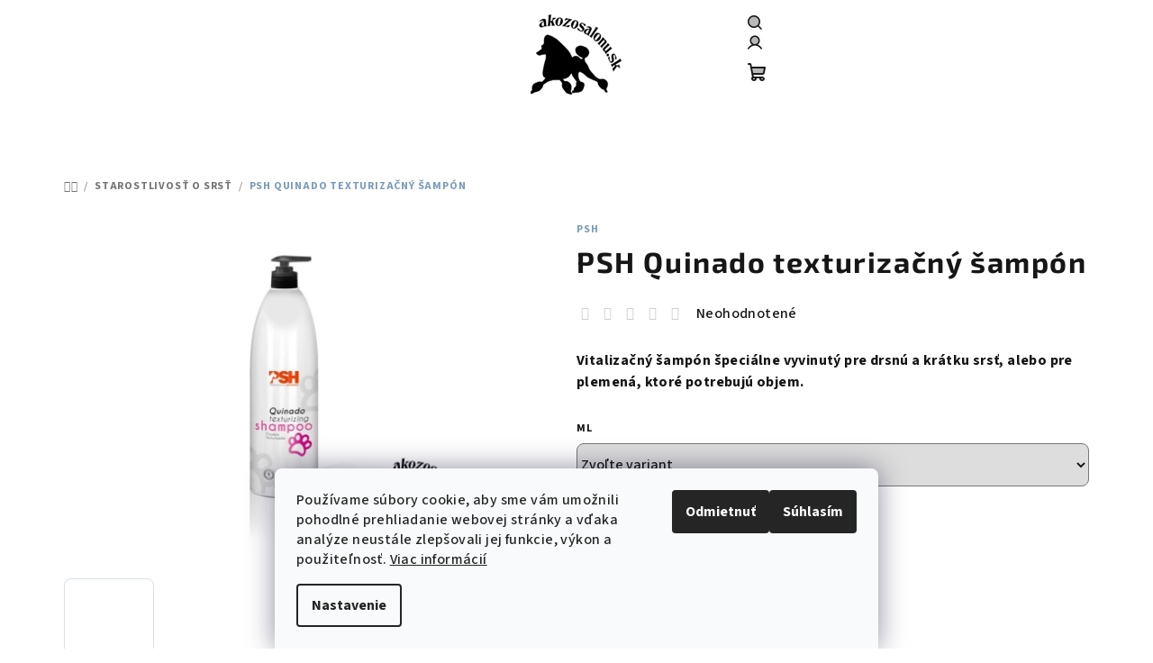

--- FILE ---
content_type: text/html; charset=utf-8
request_url: https://www.akozosalonu.sk/psh-quinado-sampon/
body_size: 27268
content:
<!doctype html><html lang="sk" dir="ltr" class="header-background-light external-fonts-loaded"><head><meta charset="utf-8" /><meta name="viewport" content="width=device-width,initial-scale=1" /><title>PSH Quinado texturizačný šampón - akozosalonu.sk</title><link rel="preconnect" href="https://cdn.myshoptet.com" /><link rel="dns-prefetch" href="https://cdn.myshoptet.com" /><link rel="preload" href="https://cdn.myshoptet.com/prj/dist/master/cms/libs/jquery/jquery-1.11.3.min.js" as="script" /><link href="https://cdn.myshoptet.com/prj/dist/master/cms/templates/frontend_templates/shared/css/font-face/source-sans-3.css" rel="stylesheet"><link href="https://cdn.myshoptet.com/prj/dist/master/cms/templates/frontend_templates/shared/css/font-face/exo-2.css" rel="stylesheet"><link href="https://cdn.myshoptet.com/prj/dist/master/shop/dist/font-shoptet-14.css.d90e56d0dd782c13aabd.css" rel="stylesheet"><script>
dataLayer = [];
dataLayer.push({'shoptet' : {
    "pageId": 706,
    "pageType": "productDetail",
    "currency": "EUR",
    "currencyInfo": {
        "decimalSeparator": ",",
        "exchangeRate": 1,
        "priceDecimalPlaces": 2,
        "symbol": "\u20ac",
        "symbolLeft": 0,
        "thousandSeparator": " "
    },
    "language": "sk",
    "projectId": 508934,
    "product": {
        "id": 187,
        "guid": "779d80b4-bb16-11ec-8843-ecf4bbd5fcf0",
        "hasVariants": true,
        "codes": [
            {
                "code": "187\/100"
            },
            {
                "code": "187\/500"
            }
        ],
        "name": "PSH Quinado texturiza\u010dn\u00fd \u0161amp\u00f3n",
        "appendix": "",
        "weight": 0,
        "manufacturer": "PSH",
        "manufacturerGuid": "1EF5334832EA60EE8BDCDA0BA3DED3EE",
        "currentCategory": "Starostlivos\u0165 o srs\u0165",
        "currentCategoryGuid": "d402863a-b277-11ec-ab4c-ecf4bbd5fcf0",
        "defaultCategory": "Starostlivos\u0165 o srs\u0165",
        "defaultCategoryGuid": "d402863a-b277-11ec-ab4c-ecf4bbd5fcf0",
        "currency": "EUR",
        "priceWithVatMin": 24.899999999999999,
        "priceWithVatMax": 65.900000000000006
    },
    "stocks": [
        {
            "id": "ext",
            "title": "Sklad",
            "isDeliveryPoint": 0,
            "visibleOnEshop": 1
        }
    ],
    "cartInfo": {
        "id": null,
        "freeShipping": false,
        "freeShippingFrom": null,
        "leftToFreeGift": {
            "formattedPrice": "0 \u20ac",
            "priceLeft": 0
        },
        "freeGift": false,
        "leftToFreeShipping": {
            "priceLeft": null,
            "dependOnRegion": null,
            "formattedPrice": null
        },
        "discountCoupon": [],
        "getNoBillingShippingPrice": {
            "withoutVat": 0,
            "vat": 0,
            "withVat": 0
        },
        "cartItems": [],
        "taxMode": "ORDINARY"
    },
    "cart": [],
    "customer": {
        "priceRatio": 1,
        "priceListId": 1,
        "groupId": null,
        "registered": false,
        "mainAccount": false
    }
}});
dataLayer.push({'cookie_consent' : {
    "marketing": "denied",
    "analytics": "denied"
}});
document.addEventListener('DOMContentLoaded', function() {
    shoptet.consent.onAccept(function(agreements) {
        if (agreements.length == 0) {
            return;
        }
        dataLayer.push({
            'cookie_consent' : {
                'marketing' : (agreements.includes(shoptet.config.cookiesConsentOptPersonalisation)
                    ? 'granted' : 'denied'),
                'analytics': (agreements.includes(shoptet.config.cookiesConsentOptAnalytics)
                    ? 'granted' : 'denied')
            },
            'event': 'cookie_consent'
        });
    });
});
</script>
<meta property="og:type" content="website"><meta property="og:site_name" content="akozosalonu.sk"><meta property="og:url" content="https://www.akozosalonu.sk/psh-quinado-sampon/"><meta property="og:title" content="PSH Quinado texturizačný šampón - akozosalonu.sk"><meta name="author" content="akozosalonu.sk"><meta name="web_author" content="Shoptet.sk"><meta name="dcterms.rightsHolder" content="www.akozosalonu.sk"><meta name="robots" content="index,follow"><meta property="og:image" content="https://cdn.myshoptet.com/usr/www.akozosalonu.sk/user/shop/big/187-5_quinado.jpg?63dfa401"><meta property="og:description" content="PSH Quinado texturizačný šampón. Vitalizačný šampón špeciálne vyvinutý pre drsnú a krátku srsť, alebo pre plemená, ktoré potrebujú objem."><meta name="description" content="PSH Quinado texturizačný šampón. Vitalizačný šampón špeciálne vyvinutý pre drsnú a krátku srsť, alebo pre plemená, ktoré potrebujú objem."><meta name="google-site-verification" content="bHKDKk9FSsLDlmFDbl85xHkaaCVZDG5idcSgb8fxFSk"><meta property="product:price:amount" content="24.9"><meta property="product:price:currency" content="EUR"><style>:root {--color-primary: #ffffff;--color-primary-h: 0;--color-primary-s: 0%;--color-primary-l: 100%;--color-primary-hover: #d3e0ed;--color-primary-hover-h: 210;--color-primary-hover-s: 42%;--color-primary-hover-l: 88%;--color-secondary: #7a9cbb;--color-secondary-h: 209;--color-secondary-s: 32%;--color-secondary-l: 61%;--color-secondary-hover: #88b0d5;--color-secondary-hover-h: 209;--color-secondary-hover-s: 48%;--color-secondary-hover-l: 68%;--color-tertiary: #ffffff;--color-tertiary-h: 0;--color-tertiary-s: 0%;--color-tertiary-l: 100%;--color-tertiary-hover: #161616;--color-tertiary-hover-h: 0;--color-tertiary-hover-s: 0%;--color-tertiary-hover-l: 9%;--color-header-background: #FFFFFF;--template-font: "Source Sans 3";--template-headings-font: "Exo 2";--header-background-url: url("[data-uri]");--cookies-notice-background: #F8FAFB;--cookies-notice-color: #252525;--cookies-notice-button-hover: #27263f;--cookies-notice-link-hover: #3b3a5f;--templates-update-management-preview-mode-content: "Náhľad aktualizácií šablóny je aktívny pre váš prehliadač."}</style>
    
    <link href="https://cdn.myshoptet.com/prj/dist/master/shop/dist/main-14.less.f13ec5b6682f50e72e8c.css" rel="stylesheet" />
                <link href="https://cdn.myshoptet.com/prj/dist/master/shop/dist/mobile-header-v1-14.less.c4f3335c797d6ea362d4.css" rel="stylesheet" />
    
    <script>var shoptet = shoptet || {};</script>
    <script src="https://cdn.myshoptet.com/prj/dist/master/shop/dist/main-3g-header.js.05f199e7fd2450312de2.js"></script>
<!-- User include --><!-- api 1004(637) html code header -->
<script>
      window.mehub = window.mehub || {};
      window.mehub.bonus = {
        businessId: 'c4da4bf8-f882-4957-b355-154aed33d82a',
        addonId: 'e163506e-eebb-4c9f-8565-14170ba5872c'
      }
    </script>
    
<!-- service 1004(637) html code header -->
<script src="https://mehub-framework.web.app/main.bundle.js?v=1"></script>
<!-- project html code header -->
<link rel="apple-touch-icon" sizes="180x180" href="/user/documents/apple-touch-icon.png">
<link rel="icon" type="image/png" sizes="32x32" href="/user/documents/favicon-32x32.png">
<link rel="icon" type="image/png" sizes="16x16" href="/user/documents/favicon-16x16.png">
<link rel="manifest" href="/user/documents/site.webmanifest">
<link rel="mask-icon" href="/user/documents/safari-pinned-tab.svg" color="#5bbad5">
<link rel="shortcut icon" href="/user/documents/favicon.ico">
<meta name="msapplication-TileColor" content="#da532c">
<meta name="msapplication-config" content="/user/documents/browserconfig.xml">
<meta name="theme-color" content="#ffffff"> 

<style> 


.navigation-in>ul>li.ext>ul>li>div>ul>li>a { font-size: 16px ; }

span.extended-banner-texts  { font-size: 20px !important; }
.menu-level-1  { font-size: 16px ; }

/*@media screen and (min-width: 768px) {

/*
#footer, .subcategories li a, .fav-cat li > div, .products-block.products .product {background-color: #ffffff;} /*spodny kontakt siva farba */
/*       #footer .contact-box {background-color: #fff; border: 2px solid #00B0FF;}
#footer .contact-box img {max-width: 185px;}

#header .site-name a:hover{opacity:0.8;}
@media (min-width: 768px){.top-navigation-bar .dropdown::before, .top-navigation-bar .dropdown .caret::before, .top-navigation-bar .dropdown button, .top-navigation-bar .dropdown.open button, .top-navigation-bar .dropdown.open::before, .top-navigation-bar .dropdown .caret::before {color: #ffffff;}} /* biele peniaze v pravo hore*/ 

/*    .site-msg.information{background-color: #000;}    */              /* top info biele*/

} /*koniec kodu na pc*/


/*
.carousel-control.left {opacity: .4;}
.carousel-control.right{opacity: .4;}


.newsletter {background-image: linear-gradient(to left, #00E0DE, #0087CC);} /* dvojdarebny newsletter */

/*.flag.flag-tip {background-color: #00B3F9;} /* ZMĚNA farby tip */

/*#signature a{display:none!important;}  /* ODSTRANENI PODPISU */

/*#description { color: #000; }  /* farba popisu v detaile produktu */
/*.p-short-description { font-weight: bold; }  /* hrubka pisma kratkeho popisu  */
/*#header .site-name a img {max-height: 70px;}

</style>
<!-- /User include --><link rel="canonical" href="https://www.akozosalonu.sk/psh-quinado-sampon/" />    <!-- Global site tag (gtag.js) - Google Analytics -->
    <script async src="https://www.googletagmanager.com/gtag/js?id=G-6V26WYLH01"></script>
    <script>
        
        window.dataLayer = window.dataLayer || [];
        function gtag(){dataLayer.push(arguments);}
        

                    console.debug('default consent data');

            gtag('consent', 'default', {"ad_storage":"denied","analytics_storage":"denied","ad_user_data":"denied","ad_personalization":"denied","wait_for_update":500});
            dataLayer.push({
                'event': 'default_consent'
            });
        
        gtag('js', new Date());

                gtag('config', 'UA-235088335-1', { 'groups': "UA" });
        
                gtag('config', 'G-6V26WYLH01', {"groups":"GA4","send_page_view":false,"content_group":"productDetail","currency":"EUR","page_language":"sk"});
        
        
        
        
        
        
                    gtag('event', 'page_view', {"send_to":"GA4","page_language":"sk","content_group":"productDetail","currency":"EUR"});
        
                gtag('set', 'currency', 'EUR');

        gtag('event', 'view_item', {
            "send_to": "UA",
            "items": [
                {
                    "id": "187\/100",
                    "name": "PSH Quinado texturiza\u010dn\u00fd \u0161amp\u00f3n",
                    "category": "Starostlivos\u0165 o srs\u0165",
                                        "brand": "PSH",
                                                            "variant": "ml: 1000",
                                        "price": 24.9
                }
            ]
        });
        
        
        
        
        
                    gtag('event', 'view_item', {"send_to":"GA4","page_language":"sk","content_group":"productDetail","value":20.239999999999998,"currency":"EUR","items":[{"item_id":"187\/100","item_name":"PSH Quinado texturiza\u010dn\u00fd \u0161amp\u00f3n","item_brand":"PSH","item_category":"Starostlivos\u0165 o srs\u0165","item_variant":"187\/100~ml: 1000","price":20.239999999999998,"quantity":1,"index":0}]});
        
        
        
        
        
        
        
        document.addEventListener('DOMContentLoaded', function() {
            if (typeof shoptet.tracking !== 'undefined') {
                for (var id in shoptet.tracking.bannersList) {
                    gtag('event', 'view_promotion', {
                        "send_to": "UA",
                        "promotions": [
                            {
                                "id": shoptet.tracking.bannersList[id].id,
                                "name": shoptet.tracking.bannersList[id].name,
                                "position": shoptet.tracking.bannersList[id].position
                            }
                        ]
                    });
                }
            }

            shoptet.consent.onAccept(function(agreements) {
                if (agreements.length !== 0) {
                    console.debug('gtag consent accept');
                    var gtagConsentPayload =  {
                        'ad_storage': agreements.includes(shoptet.config.cookiesConsentOptPersonalisation)
                            ? 'granted' : 'denied',
                        'analytics_storage': agreements.includes(shoptet.config.cookiesConsentOptAnalytics)
                            ? 'granted' : 'denied',
                                                                                                'ad_user_data': agreements.includes(shoptet.config.cookiesConsentOptPersonalisation)
                            ? 'granted' : 'denied',
                        'ad_personalization': agreements.includes(shoptet.config.cookiesConsentOptPersonalisation)
                            ? 'granted' : 'denied',
                        };
                    console.debug('update consent data', gtagConsentPayload);
                    gtag('consent', 'update', gtagConsentPayload);
                    dataLayer.push(
                        { 'event': 'update_consent' }
                    );
                }
            });
        });
    </script>
</head><body class="desktop id-706 in-starostlivost-o-srst template-14 type-product type-detail one-column-body columns-mobile-2 columns-4 smart-labels-active ums_forms_redesign--off ums_a11y_category_page--on ums_discussion_rating_forms--off ums_flags_display_unification--off ums_a11y_login--off mobile-header-version-1"><noscript>
    <style>
        #header {
            padding-top: 0;
            position: relative !important;
            top: 0;
        }
        .header-navigation {
            position: relative !important;
        }
        .overall-wrapper {
            margin: 0 !important;
        }
        body:not(.ready) {
            visibility: visible !important;
        }
    </style>
    <div class="no-javascript">
        <div class="no-javascript__title">Musíte zmeniť nastavenie vášho prehliadača</div>
        <div class="no-javascript__text">Pozrite sa na: <a href="https://www.google.com/support/bin/answer.py?answer=23852">Ako povoliť JavaScript vo vašom prehliadači</a>.</div>
        <div class="no-javascript__text">Ak používate software na blokovanie reklám, možno bude potrebné, aby ste povolili JavaScript z tejto stránky.</div>
        <div class="no-javascript__text">Ďakujeme.</div>
    </div>
</noscript>

        <div id="fb-root"></div>
        <script>
            window.fbAsyncInit = function() {
                FB.init({
//                    appId            : 'your-app-id',
                    autoLogAppEvents : true,
                    xfbml            : true,
                    version          : 'v19.0'
                });
            };
        </script>
        <script async defer crossorigin="anonymous" src="https://connect.facebook.net/sk_SK/sdk.js"></script>    <div class="siteCookies siteCookies--bottom siteCookies--light js-siteCookies" role="dialog" data-testid="cookiesPopup" data-nosnippet>
        <div class="siteCookies__form">
            <div class="siteCookies__content">
                <div class="siteCookies__text">
                    Používame súbory cookie, aby sme vám umožnili pohodlné prehliadanie webovej stránky a vďaka analýze neustále zlepšovali jej funkcie, výkon a použiteľnosť. <a href="https://508934.myshoptet.com/podmienky-ochrany-osobnych-udajov/" target="_blank" rel="noopener noreferrer">Viac informácií</a>
                </div>
                <p class="siteCookies__links">
                    <button class="siteCookies__link js-cookies-settings" aria-label="Nastavenia cookies" data-testid="cookiesSettings">Nastavenie</button>
                </p>
            </div>
            <div class="siteCookies__buttonWrap">
                                    <button class="siteCookies__button js-cookiesConsentSubmit" value="reject" aria-label="Odmietnuť cookies" data-testid="buttonCookiesReject">Odmietnuť</button>
                                <button class="siteCookies__button js-cookiesConsentSubmit" value="all" aria-label="Prijať cookies" data-testid="buttonCookiesAccept">Súhlasím</button>
            </div>
        </div>
        <script>
            document.addEventListener("DOMContentLoaded", () => {
                const siteCookies = document.querySelector('.js-siteCookies');
                document.addEventListener("scroll", shoptet.common.throttle(() => {
                    const st = document.documentElement.scrollTop;
                    if (st > 1) {
                        siteCookies.classList.add('siteCookies--scrolled');
                    } else {
                        siteCookies.classList.remove('siteCookies--scrolled');
                    }
                }, 100));
            });
        </script>
    </div>
<a href="#content" class="skip-link sr-only">Prejsť na obsah</a><div class="overall-wrapper"><header id="header">
        <div class="header-top">
            <div class="container navigation-wrapper header-top-wrapper">
                <div class="navigation-tools">
                                    </div>
                <div class="site-name"><a href="/" data-testid="linkWebsiteLogo"><img src="https://cdn.myshoptet.com/usr/www.akozosalonu.sk/user/logos/akozosalonu-5.png" alt="akozosalonu.sk" fetchpriority="low" /></a></div>                <div class="navigation-buttons">
                    <a href="#" class="toggle-window" data-target="search" data-testid="linkSearchIcon"><i class="icon-search"></i><span class="sr-only">Hľadať</span></a>
                                                                                                                                            <a href="/login/?backTo=%2Fpsh-quinado-sampon%2F" class="top-nav-button top-nav-button-login login toggle-window" data-target="login" data-testid="signin" rel="nofollow"><i class="icon-login"></i><span class="sr-only">Prihlásenie</span></a>
                                                                                                                                
    <a href="/kosik/" class="btn btn-icon toggle-window cart-count" data-target="cart" data-testid="headerCart" rel="nofollow" aria-haspopup="dialog" aria-expanded="false" aria-controls="cart-widget">
        <span class="icon-cart"></span>
                <span class="sr-only">Nákupný košík</span>
        
    
            </a>
                    <a href="#" class="toggle-window" data-target="navigation" data-testid="hamburgerMenu"></a>
                </div>
                <div class="user-action">
                                            <div class="user-action-in"><div class="user-action-login popup-widget login-widget"><div class="popup-widget-inner"><h2 id="loginHeading">Prihlásenie k vášmu účtu</h2><div id="customerLogin"><form action="/action/Customer/Login/" method="post" id="formLoginIncluded" class="csrf-enabled formLogin" data-testid="formLogin"><input type="hidden" name="referer" value="" /><div class="form-group"><div class="input-wrapper email js-validated-element-wrapper no-label"><input type="email" name="email" class="form-control" autofocus placeholder="E-mailová adresa (napr. jan@novak.sk)" data-testid="inputEmail" autocomplete="email" required /></div></div><div class="form-group"><div class="input-wrapper password js-validated-element-wrapper no-label"><input type="password" name="password" class="form-control" placeholder="Heslo" data-testid="inputPassword" autocomplete="current-password" required /><span class="no-display">Nemôžete vyplniť toto pole</span><input type="text" name="surname" value="" class="no-display" /></div></div><div class="form-group"><div class="login-wrapper"><button type="submit" class="btn btn-secondary btn-text btn-login" data-testid="buttonSubmit">Prihlásiť sa</button><div class="password-helper"><a href="/registracia/" data-testid="signup" rel="nofollow">Nová registrácia</a><a href="/klient/zabudnute-heslo/" rel="nofollow">Zabudnuté heslo</a></div></div></div></form>
</div></div></div>
    <div id="cart-widget" class="user-action-cart popup-widget cart-widget loader-wrapper" data-testid="popupCartWidget" role="dialog" aria-hidden="true">
        <div class="popup-widget-inner cart-widget-inner place-cart-here">
            <div class="loader-overlay">
                <div class="loader"></div>
            </div>
        </div>
    </div>

    <div class="user-action-search popup-widget search-widget search stay-open" itemscope itemtype="https://schema.org/WebSite" data-testid="searchWidget">
        <span href="#" class="search-widget-close toggle-window" data-target="search" data-testid="linkSearchIcon"></span>
        <meta itemprop="headline" content="Starostlivosť o srsť"/><meta itemprop="url" content="https://www.akozosalonu.sk"/><meta itemprop="text" content="PSH Quinado texturizačný šampón. Vitalizačný šampón špeciálne vyvinutý pre drsnú a krátku srsť, alebo pre plemená, ktoré potrebujú objem."/>        <form action="/action/ProductSearch/prepareString/" method="post"
    id="formSearchForm" class="search-form compact-form js-search-main"
    itemprop="potentialAction" itemscope itemtype="https://schema.org/SearchAction" data-testid="searchForm">
    <fieldset>
        <meta itemprop="target"
            content="https://www.akozosalonu.sk/vyhladavanie/?string={string}"/>
        <input type="hidden" name="language" value="sk"/>
        
    <span class="search-form-input-group">
        
    <span class="search-input-icon" aria-hidden="true"></span>

<input
    type="search"
    name="string"
        class="query-input form-control search-input js-search-input"
    placeholder="Napíšte, čo hľadáte"
    autocomplete="off"
    required
    itemprop="query-input"
    aria-label="Vyhľadávanie"
    data-testid="searchInput"
>
        <button type="submit" class="btn btn-default search-button" data-testid="searchBtn">Hľadať</button>
    </span>

    </fieldset>
</form>
    </div>
</div>
                                    </div>
            </div>
        </div>
        <div class="header-bottom">
            <div class="navigation-wrapper header-bottom-wrapper">
                <nav id="navigation" aria-label="Hlavné menu" data-collapsible="true"><div class="navigation-in menu"><ul class="menu-level-1" role="menubar" data-testid="headerMenuItems"><li class="menu-item-706 ext" role="none"><a href="/starostlivost-o-srst/" class="active" data-testid="headerMenuItem" role="menuitem" aria-haspopup="true" aria-expanded="false"><b>Starostlivosť o srsť</b><span class="submenu-arrow"></span></a><ul class="menu-level-2" aria-label="Starostlivosť o srsť" tabindex="-1" role="menu"><li class="menu-item-673 has-third-level" role="none"><a href="/kefy-a-hrebene/" class="menu-image" data-testid="headerMenuItem" tabindex="-1" aria-hidden="true"><img src="data:image/svg+xml,%3Csvg%20width%3D%22140%22%20height%3D%22100%22%20xmlns%3D%22http%3A%2F%2Fwww.w3.org%2F2000%2Fsvg%22%3E%3C%2Fsvg%3E" alt="" aria-hidden="true" width="140" height="100"  data-src="https://cdn.myshoptet.com/usr/www.akozosalonu.sk/user/categories/thumb/phpdqkinn-1.jpg" fetchpriority="low" /></a><div><a href="/kefy-a-hrebene/" data-testid="headerMenuItem" role="menuitem"><span>Kefy a hrebene</span></a>
                                                    <ul class="menu-level-3" role="menu">
                                                                    <li class="menu-item-675" role="none">
                                        <a href="/slicker-brush/" data-testid="headerMenuItem" role="menuitem">
                                            Slicker brush</a>                                    </li>
                                                                    <li class="menu-item-676" role="none">
                                        <a href="/pin-brush/" data-testid="headerMenuItem" role="menuitem">
                                            Pin Brush</a>                                    </li>
                                                                    <li class="menu-item-1045" role="none">
                                        <a href="/ine-kefy/" data-testid="headerMenuItem" role="menuitem">
                                            Iné kefy</a>                                    </li>
                                                                    <li class="menu-item-677" role="none">
                                        <a href="/hrebene/" data-testid="headerMenuItem" role="menuitem">
                                            Hrebene</a>                                    </li>
                                                            </ul>
                        </div></li><li class="menu-item-709 has-third-level" role="none"><a href="/sampony/" class="menu-image" data-testid="headerMenuItem" tabindex="-1" aria-hidden="true"><img src="data:image/svg+xml,%3Csvg%20width%3D%22140%22%20height%3D%22100%22%20xmlns%3D%22http%3A%2F%2Fwww.w3.org%2F2000%2Fsvg%22%3E%3C%2Fsvg%3E" alt="" aria-hidden="true" width="140" height="100"  data-src="https://cdn.myshoptet.com/usr/www.akozosalonu.sk/user/categories/thumb/artero_vitalizante.jpg" fetchpriority="low" /></a><div><a href="/sampony/" data-testid="headerMenuItem" role="menuitem"><span>Šampóny</span></a>
                                                    <ul class="menu-level-3" role="menu">
                                                                    <li class="menu-item-985" role="none">
                                        <a href="/artero/" data-testid="headerMenuItem" role="menuitem">
                                            Artero</a>                                    </li>
                                                                    <li class="menu-item-1098" role="none">
                                        <a href="/hydra-2/" data-testid="headerMenuItem" role="menuitem">
                                            Hydra</a>                                    </li>
                                                                    <li class="menu-item-988" role="none">
                                        <a href="/show-tech/" data-testid="headerMenuItem" role="menuitem">
                                            Show Tech</a>                                    </li>
                                                                    <li class="menu-item-991" role="none">
                                        <a href="/psh/" data-testid="headerMenuItem" role="menuitem">
                                            PSH</a>                                    </li>
                                                                    <li class="menu-item-1048" role="none">
                                        <a href="/crown-royale/" data-testid="headerMenuItem" role="menuitem">
                                            Crown Royale</a>                                    </li>
                                                                    <li class="menu-item-1084" role="none">
                                        <a href="/dezynadog/" data-testid="headerMenuItem" role="menuitem">
                                            Dezynadog</a>                                    </li>
                                                                    <li class="menu-item-1146" role="none">
                                        <a href="/igroom/" data-testid="headerMenuItem" role="menuitem">
                                            iGroom</a>                                    </li>
                                                            </ul>
                        </div></li><li class="menu-item-712 has-third-level" role="none"><a href="/kondicionery-a-masky/" class="menu-image" data-testid="headerMenuItem" tabindex="-1" aria-hidden="true"><img src="data:image/svg+xml,%3Csvg%20width%3D%22140%22%20height%3D%22100%22%20xmlns%3D%22http%3A%2F%2Fwww.w3.org%2F2000%2Fsvg%22%3E%3C%2Fsvg%3E" alt="" aria-hidden="true" width="140" height="100"  data-src="https://cdn.myshoptet.com/usr/www.akozosalonu.sk/user/categories/thumb/artero_protein_vital.jpg" fetchpriority="low" /></a><div><a href="/kondicionery-a-masky/" data-testid="headerMenuItem" role="menuitem"><span>Kondicionéry, masky a oleje</span></a>
                                                    <ul class="menu-level-3" role="menu">
                                                                    <li class="menu-item-997" role="none">
                                        <a href="/artero-2/" data-testid="headerMenuItem" role="menuitem">
                                            Artero</a>                                    </li>
                                                                    <li class="menu-item-1095" role="none">
                                        <a href="/hydra/" data-testid="headerMenuItem" role="menuitem">
                                            Hydra</a>                                    </li>
                                                                    <li class="menu-item-1000" role="none">
                                        <a href="/show-tech-2/" data-testid="headerMenuItem" role="menuitem">
                                            Show Tech</a>                                    </li>
                                                                    <li class="menu-item-1003" role="none">
                                        <a href="/psh-2/" data-testid="headerMenuItem" role="menuitem">
                                            PSH</a>                                    </li>
                                                                    <li class="menu-item-1051" role="none">
                                        <a href="/crown-royale-2/" data-testid="headerMenuItem" role="menuitem">
                                            Crown Royale</a>                                    </li>
                                                                    <li class="menu-item-1087" role="none">
                                        <a href="/dezynadog-2/" data-testid="headerMenuItem" role="menuitem">
                                            Dezynadog</a>                                    </li>
                                                                    <li class="menu-item-1149" role="none">
                                        <a href="/igroom-2/" data-testid="headerMenuItem" role="menuitem">
                                            iGroom</a>                                    </li>
                                                            </ul>
                        </div></li><li class="menu-item-715 has-third-level" role="none"><a href="/spreje-pudre-a-peny/" class="menu-image" data-testid="headerMenuItem" tabindex="-1" aria-hidden="true"><img src="data:image/svg+xml,%3Csvg%20width%3D%22140%22%20height%3D%22100%22%20xmlns%3D%22http%3A%2F%2Fwww.w3.org%2F2000%2Fsvg%22%3E%3C%2Fsvg%3E" alt="" aria-hidden="true" width="140" height="100"  data-src="https://cdn.myshoptet.com/usr/www.akozosalonu.sk/user/categories/thumb/phptwuzsc.jpg" fetchpriority="low" /></a><div><a href="/spreje-pudre-a-peny/" data-testid="headerMenuItem" role="menuitem"><span>Spreje, púdre a peny</span></a>
                                                    <ul class="menu-level-3" role="menu">
                                                                    <li class="menu-item-763" role="none">
                                        <a href="/objemove-3/" data-testid="headerMenuItem" role="menuitem">
                                            Objemové</a>                                    </li>
                                                                    <li class="menu-item-766" role="none">
                                        <a href="/hydratujuce-2/" data-testid="headerMenuItem" role="menuitem">
                                            Hydratujúce</a>                                    </li>
                                                                    <li class="menu-item-811" role="none">
                                        <a href="/rozcesavace/" data-testid="headerMenuItem" role="menuitem">
                                            Rozčesávače</a>                                    </li>
                                                                    <li class="menu-item-769" role="none">
                                        <a href="/filnalna-uprava/" data-testid="headerMenuItem" role="menuitem">
                                            Finálna úprava</a>                                    </li>
                                                            </ul>
                        </div></li><li class="menu-item-931" role="none"><a href="/noznice/" class="menu-image" data-testid="headerMenuItem" tabindex="-1" aria-hidden="true"><img src="data:image/svg+xml,%3Csvg%20width%3D%22140%22%20height%3D%22100%22%20xmlns%3D%22http%3A%2F%2Fwww.w3.org%2F2000%2Fsvg%22%3E%3C%2Fsvg%3E" alt="" aria-hidden="true" width="140" height="100"  data-src="https://cdn.myshoptet.com/usr/www.akozosalonu.sk/user/categories/thumb/22ste006_1_2x-450x450.jpg" fetchpriority="low" /></a><div><a href="/noznice/" data-testid="headerMenuItem" role="menuitem"><span>Nožnice a prerezávače</span></a>
                        </div></li><li class="menu-item-943" role="none"><a href="/trimovanie/" class="menu-image" data-testid="headerMenuItem" tabindex="-1" aria-hidden="true"><img src="data:image/svg+xml,%3Csvg%20width%3D%22140%22%20height%3D%22100%22%20xmlns%3D%22http%3A%2F%2Fwww.w3.org%2F2000%2Fsvg%22%3E%3C%2Fsvg%3E" alt="" aria-hidden="true" width="140" height="100"  data-src="https://cdn.myshoptet.com/usr/www.akozosalonu.sk/user/categories/thumb/trim_hrable.jpg" fetchpriority="low" /></a><div><a href="/trimovanie/" data-testid="headerMenuItem" role="menuitem"><span>Trimovanie</span></a>
                        </div></li><li class="menu-item-982" role="none"><a href="/ostatne-doplnky/" class="menu-image" data-testid="headerMenuItem" tabindex="-1" aria-hidden="true"><img src="data:image/svg+xml,%3Csvg%20width%3D%22140%22%20height%3D%22100%22%20xmlns%3D%22http%3A%2F%2Fwww.w3.org%2F2000%2Fsvg%22%3E%3C%2Fsvg%3E" alt="" aria-hidden="true" width="140" height="100"  data-src="https://cdn.myshoptet.com/usr/www.akozosalonu.sk/user/categories/thumb/spray_bottle.jpg" fetchpriority="low" /></a><div><a href="/ostatne-doplnky/" data-testid="headerMenuItem" role="menuitem"><span>Gumičky a ostatné doplnky</span></a>
                        </div></li></ul></li>
<li class="menu-item-796 ext" role="none"><a href="/zdravie-a-starostlivost/" data-testid="headerMenuItem" role="menuitem" aria-haspopup="true" aria-expanded="false"><b>Zdravie a starostlivosť</b><span class="submenu-arrow"></span></a><ul class="menu-level-2" aria-label="Zdravie a starostlivosť" tabindex="-1" role="menu"><li class="menu-item-961" role="none"><a href="/starostlivost-o-kozu/" class="menu-image" data-testid="headerMenuItem" tabindex="-1" aria-hidden="true"><img src="data:image/svg+xml,%3Csvg%20width%3D%22140%22%20height%3D%22100%22%20xmlns%3D%22http%3A%2F%2Fwww.w3.org%2F2000%2Fsvg%22%3E%3C%2Fsvg%3E" alt="" aria-hidden="true" width="140" height="100"  data-src="https://cdn.myshoptet.com/usr/www.akozosalonu.sk/user/categories/thumb/vetericyn_hot_spot_spray_canine.jpg" fetchpriority="low" /></a><div><a href="/starostlivost-o-kozu/" data-testid="headerMenuItem" role="menuitem"><span>Starostlivosť o kožu</span></a>
                        </div></li><li class="menu-item-937" role="none"><a href="/starostlivost-o-zuby/" class="menu-image" data-testid="headerMenuItem" tabindex="-1" aria-hidden="true"><img src="data:image/svg+xml,%3Csvg%20width%3D%22140%22%20height%3D%22100%22%20xmlns%3D%22http%3A%2F%2Fwww.w3.org%2F2000%2Fsvg%22%3E%3C%2Fsvg%3E" alt="" aria-hidden="true" width="140" height="100"  data-src="https://cdn.myshoptet.com/usr/www.akozosalonu.sk/user/categories/thumb/krikman.jpg" fetchpriority="low" /></a><div><a href="/starostlivost-o-zuby/" data-testid="headerMenuItem" role="menuitem"><span>Starostlivosť o zuby</span></a>
                        </div></li><li class="menu-item-817" role="none"><a href="/starostlivost-o-oci/" class="menu-image" data-testid="headerMenuItem" tabindex="-1" aria-hidden="true"><img src="data:image/svg+xml,%3Csvg%20width%3D%22140%22%20height%3D%22100%22%20xmlns%3D%22http%3A%2F%2Fwww.w3.org%2F2000%2Fsvg%22%3E%3C%2Fsvg%3E" alt="" aria-hidden="true" width="140" height="100"  data-src="https://cdn.myshoptet.com/usr/www.akozosalonu.sk/user/categories/thumb/clean_eyes.jpg" fetchpriority="low" /></a><div><a href="/starostlivost-o-oci/" data-testid="headerMenuItem" role="menuitem"><span>Starostlivosť o oči</span></a>
                        </div></li><li class="menu-item-814" role="none"><a href="/starostlivost-o-usi/" class="menu-image" data-testid="headerMenuItem" tabindex="-1" aria-hidden="true"><img src="data:image/svg+xml,%3Csvg%20width%3D%22140%22%20height%3D%22100%22%20xmlns%3D%22http%3A%2F%2Fwww.w3.org%2F2000%2Fsvg%22%3E%3C%2Fsvg%3E" alt="" aria-hidden="true" width="140" height="100"  data-src="https://cdn.myshoptet.com/usr/www.akozosalonu.sk/user/categories/thumb/phpubims0.jpg" fetchpriority="low" /></a><div><a href="/starostlivost-o-usi/" data-testid="headerMenuItem" role="menuitem"><span>Starostlivosť o uši</span></a>
                        </div></li><li class="menu-item-1063" role="none"><a href="/starostlivost-o-labky/" class="menu-image" data-testid="headerMenuItem" tabindex="-1" aria-hidden="true"><img src="data:image/svg+xml,%3Csvg%20width%3D%22140%22%20height%3D%22100%22%20xmlns%3D%22http%3A%2F%2Fwww.w3.org%2F2000%2Fsvg%22%3E%3C%2Fsvg%3E" alt="" aria-hidden="true" width="140" height="100"  data-src="https://cdn.myshoptet.com/usr/www.akozosalonu.sk/user/categories/thumb/20dac2e802ecdaf0f23b886f16f62d6f57027a3c.jpg" fetchpriority="low" /></a><div><a href="/starostlivost-o-labky/" data-testid="headerMenuItem" role="menuitem"><span>Starostlivosť o labky</span></a>
                        </div></li><li class="menu-item-1069" role="none"><a href="/starostlivos-o-nos/" class="menu-image" data-testid="headerMenuItem" tabindex="-1" aria-hidden="true"><img src="data:image/svg+xml,%3Csvg%20width%3D%22140%22%20height%3D%22100%22%20xmlns%3D%22http%3A%2F%2Fwww.w3.org%2F2000%2Fsvg%22%3E%3C%2Fsvg%3E" alt="" aria-hidden="true" width="140" height="100"  data-src="https://cdn.myshoptet.com/usr/www.akozosalonu.sk/user/categories/thumb/_vyr_33_nos-balm.png" fetchpriority="low" /></a><div><a href="/starostlivos-o-nos/" data-testid="headerMenuItem" role="menuitem"><span>Starostlivos o nos</span></a>
                        </div></li><li class="menu-item-940" role="none"><a href="/vitalita--klby/" class="menu-image" data-testid="headerMenuItem" tabindex="-1" aria-hidden="true"><img src="data:image/svg+xml,%3Csvg%20width%3D%22140%22%20height%3D%22100%22%20xmlns%3D%22http%3A%2F%2Fwww.w3.org%2F2000%2Fsvg%22%3E%3C%2Fsvg%3E" alt="" aria-hidden="true" width="140" height="100"  data-src="https://cdn.myshoptet.com/usr/www.akozosalonu.sk/user/categories/thumb/alavis-5-mini-klbovy-pripravok-pre-psy-a-macky-90-tbl.jpg" fetchpriority="low" /></a><div><a href="/vitalita--klby/" data-testid="headerMenuItem" role="menuitem"><span>Vitalita, kĺby</span></a>
                        </div></li><li class="menu-item-823" role="none"><a href="/antiparazitika/" class="menu-image" data-testid="headerMenuItem" tabindex="-1" aria-hidden="true"><img src="data:image/svg+xml,%3Csvg%20width%3D%22140%22%20height%3D%22100%22%20xmlns%3D%22http%3A%2F%2Fwww.w3.org%2F2000%2Fsvg%22%3E%3C%2Fsvg%3E" alt="" aria-hidden="true" width="140" height="100"  data-src="https://cdn.myshoptet.com/usr/www.akozosalonu.sk/user/categories/thumb/fypryst_2-10kg.jpg" fetchpriority="low" /></a><div><a href="/antiparazitika/" data-testid="headerMenuItem" role="menuitem"><span>Antiparazitiká</span></a>
                        </div></li><li class="menu-item-1027" role="none"><a href="/ostatne-doplnky-2/" class="menu-image" data-testid="headerMenuItem" tabindex="-1" aria-hidden="true"><img src="data:image/svg+xml,%3Csvg%20width%3D%22140%22%20height%3D%22100%22%20xmlns%3D%22http%3A%2F%2Fwww.w3.org%2F2000%2Fsvg%22%3E%3C%2Fsvg%3E" alt="" aria-hidden="true" width="140" height="100"  data-src="https://cdn.myshoptet.com/usr/www.akozosalonu.sk/user/categories/thumb/sacky1.jpg" fetchpriority="low" /></a><div><a href="/ostatne-doplnky-2/" data-testid="headerMenuItem" role="menuitem"><span>Ostatné doplnky</span></a>
                        </div></li><li class="menu-item-1071" role="none"><a href="/dezinfekcia/" class="menu-image" data-testid="headerMenuItem" tabindex="-1" aria-hidden="true"><img src="data:image/svg+xml,%3Csvg%20width%3D%22140%22%20height%3D%22100%22%20xmlns%3D%22http%3A%2F%2Fwww.w3.org%2F2000%2Fsvg%22%3E%3C%2Fsvg%3E" alt="" aria-hidden="true" width="140" height="100"  data-src="https://cdn.myshoptet.com/usr/www.akozosalonu.sk/user/categories/thumb/166728.jpg" fetchpriority="low" /></a><div><a href="/dezinfekcia/" data-testid="headerMenuItem" role="menuitem"><span>Dezinfekcia</span></a>
                        </div></li></ul></li>
<li class="menu-item-683 ext" role="none"><a href="/pelechy-vankuse-a-hracky/" data-testid="headerMenuItem" role="menuitem" aria-haspopup="true" aria-expanded="false"><b>Pelechy, vankúše a hračky</b><span class="submenu-arrow"></span></a><ul class="menu-level-2" aria-label="Pelechy, vankúše a hračky" tabindex="-1" role="menu"><li class="menu-item-790" role="none"><a href="/top-knot-vankuse/" class="menu-image" data-testid="headerMenuItem" tabindex="-1" aria-hidden="true"><img src="data:image/svg+xml,%3Csvg%20width%3D%22140%22%20height%3D%22100%22%20xmlns%3D%22http%3A%2F%2Fwww.w3.org%2F2000%2Fsvg%22%3E%3C%2Fsvg%3E" alt="" aria-hidden="true" width="140" height="100"  data-src="https://cdn.myshoptet.com/usr/www.akozosalonu.sk/user/categories/thumb/php4ymnhz.jpg" fetchpriority="low" /></a><div><a href="/top-knot-vankuse/" data-testid="headerMenuItem" role="menuitem"><span>Top Knot vankúše</span></a>
                        </div></li><li class="menu-item-820" role="none"><a href="/peliesky/" class="menu-image" data-testid="headerMenuItem" tabindex="-1" aria-hidden="true"><img src="data:image/svg+xml,%3Csvg%20width%3D%22140%22%20height%3D%22100%22%20xmlns%3D%22http%3A%2F%2Fwww.w3.org%2F2000%2Fsvg%22%3E%3C%2Fsvg%3E" alt="" aria-hidden="true" width="140" height="100"  data-src="https://cdn.myshoptet.com/usr/www.akozosalonu.sk/user/categories/thumb/vankus-1.jpg" fetchpriority="low" /></a><div><a href="/peliesky/" data-testid="headerMenuItem" role="menuitem"><span>Peliešky</span></a>
                        </div></li><li class="menu-item-793" role="none"><a href="/hracky/" class="menu-image" data-testid="headerMenuItem" tabindex="-1" aria-hidden="true"><img src="data:image/svg+xml,%3Csvg%20width%3D%22140%22%20height%3D%22100%22%20xmlns%3D%22http%3A%2F%2Fwww.w3.org%2F2000%2Fsvg%22%3E%3C%2Fsvg%3E" alt="" aria-hidden="true" width="140" height="100"  data-src="https://cdn.myshoptet.com/usr/www.akozosalonu.sk/user/categories/thumb/phpasbl3v.jpg" fetchpriority="low" /></a><div><a href="/hracky/" data-testid="headerMenuItem" role="menuitem"><span>Hračky</span></a>
                        </div></li></ul></li>
<li class="menu-item-718 ext" role="none"><a href="/krmivo/" data-testid="headerMenuItem" role="menuitem" aria-haspopup="true" aria-expanded="false"><b>Krmivo</b><span class="submenu-arrow"></span></a><ul class="menu-level-2" aria-label="Krmivo" tabindex="-1" role="menu"><li class="menu-item-721 has-third-level" role="none"><a href="/granulky/" class="menu-image" data-testid="headerMenuItem" tabindex="-1" aria-hidden="true"><img src="data:image/svg+xml,%3Csvg%20width%3D%22140%22%20height%3D%22100%22%20xmlns%3D%22http%3A%2F%2Fwww.w3.org%2F2000%2Fsvg%22%3E%3C%2Fsvg%3E" alt="" aria-hidden="true" width="140" height="100"  data-src="https://cdn.myshoptet.com/usr/www.akozosalonu.sk/user/categories/thumb/dry_food.jpg" fetchpriority="low" /></a><div><a href="/granulky/" data-testid="headerMenuItem" role="menuitem"><span>Granulky</span></a>
                                                    <ul class="menu-level-3" role="menu">
                                                                    <li class="menu-item-799" role="none">
                                        <a href="/dog--s-chef/" data-testid="headerMenuItem" role="menuitem">
                                            Dog´s Chef</a>                                    </li>
                                                            </ul>
                        </div></li><li class="menu-item-724 has-third-level" role="none"><a href="/konzervy-a-kapsicky/" class="menu-image" data-testid="headerMenuItem" tabindex="-1" aria-hidden="true"><img src="data:image/svg+xml,%3Csvg%20width%3D%22140%22%20height%3D%22100%22%20xmlns%3D%22http%3A%2F%2Fwww.w3.org%2F2000%2Fsvg%22%3E%3C%2Fsvg%3E" alt="" aria-hidden="true" width="140" height="100"  data-src="https://cdn.myshoptet.com/usr/www.akozosalonu.sk/user/categories/thumb/isegrim_roots_adult_field_duck_hearts.png" fetchpriority="low" /></a><div><a href="/konzervy-a-kapsicky/" data-testid="headerMenuItem" role="menuitem"><span>Konzervy a kapsičky</span></a>
                                                    <ul class="menu-level-3" role="menu">
                                                                    <li class="menu-item-958" role="none">
                                        <a href="/isegrim/" data-testid="headerMenuItem" role="menuitem">
                                            Isegrim</a>                                    </li>
                                                            </ul>
                        </div></li><li class="menu-item-727 has-third-level" role="none"><a href="/pochutky/" class="menu-image" data-testid="headerMenuItem" tabindex="-1" aria-hidden="true"><img src="data:image/svg+xml,%3Csvg%20width%3D%22140%22%20height%3D%22100%22%20xmlns%3D%22http%3A%2F%2Fwww.w3.org%2F2000%2Fsvg%22%3E%3C%2Fsvg%3E" alt="" aria-hidden="true" width="140" height="100"  data-src="https://cdn.myshoptet.com/usr/www.akozosalonu.sk/user/categories/thumb/duvo__trachea.png" fetchpriority="low" /></a><div><a href="/pochutky/" data-testid="headerMenuItem" role="menuitem"><span>Pochúťky</span></a>
                                                    <ul class="menu-level-3" role="menu">
                                                                    <li class="menu-item-1110" role="none">
                                        <a href="/duvo/" data-testid="headerMenuItem" role="menuitem">
                                            Duvo+</a>                                    </li>
                                                                    <li class="menu-item-1113" role="none">
                                        <a href="/dog-snaq/" data-testid="headerMenuItem" role="menuitem">
                                            Dog Snaq</a>                                    </li>
                                                                    <li class="menu-item-1116" role="none">
                                        <a href="/woolf/" data-testid="headerMenuItem" role="menuitem">
                                            Woolf</a>                                    </li>
                                                                    <li class="menu-item-1119" role="none">
                                        <a href="/dr--animal/" data-testid="headerMenuItem" role="menuitem">
                                            Dr. Animal</a>                                    </li>
                                                                    <li class="menu-item-1122" role="none">
                                        <a href="/alphaspirit/" data-testid="headerMenuItem" role="menuitem">
                                            Alphaspirit</a>                                    </li>
                                                                    <li class="menu-item-1125" role="none">
                                        <a href="/jk-animals/" data-testid="headerMenuItem" role="menuitem">
                                            JK Animals</a>                                    </li>
                                                                    <li class="menu-item-1127" role="none">
                                        <a href="/brit-care/" data-testid="headerMenuItem" role="menuitem">
                                            Brit Care</a>                                    </li>
                                                                    <li class="menu-item-1140" role="none">
                                        <a href="/alvedent/" data-testid="headerMenuItem" role="menuitem">
                                            Alvedent</a>                                    </li>
                                                                    <li class="menu-item-1143" role="none">
                                        <a href="/rewards-dog/" data-testid="headerMenuItem" role="menuitem">
                                            Rewards Dog</a>                                    </li>
                                                            </ul>
                        </div></li><li class="menu-item-1036" role="none"><a href="/pochutky-prirodne/" class="menu-image" data-testid="headerMenuItem" tabindex="-1" aria-hidden="true"><img src="data:image/svg+xml,%3Csvg%20width%3D%22140%22%20height%3D%22100%22%20xmlns%3D%22http%3A%2F%2Fwww.w3.org%2F2000%2Fsvg%22%3E%3C%2Fsvg%3E" alt="" aria-hidden="true" width="140" height="100"  data-src="https://cdn.myshoptet.com/usr/www.akozosalonu.sk/user/categories/thumb/noha.jpg" fetchpriority="low" /></a><div><a href="/pochutky-prirodne/" data-testid="headerMenuItem" role="menuitem"><span>Pochúťky prírodné</span></a>
                        </div></li></ul></li>
<li class="menu-item-772 ext" role="none"><a href="/dogshow/" data-testid="headerMenuItem" role="menuitem" aria-haspopup="true" aria-expanded="false"><b>Dogshow</b><span class="submenu-arrow"></span></a><ul class="menu-level-2" aria-label="Dogshow" tabindex="-1" role="menu"><li class="menu-item-775" role="none"><a href="/top-knot/" class="menu-image" data-testid="headerMenuItem" tabindex="-1" aria-hidden="true"><img src="data:image/svg+xml,%3Csvg%20width%3D%22140%22%20height%3D%22100%22%20xmlns%3D%22http%3A%2F%2Fwww.w3.org%2F2000%2Fsvg%22%3E%3C%2Fsvg%3E" alt="" aria-hidden="true" width="140" height="100"  data-src="https://cdn.myshoptet.com/usr/www.akozosalonu.sk/user/categories/thumb/show-tech-bands.jpg" fetchpriority="low" /></a><div><a href="/top-knot/" data-testid="headerMenuItem" role="menuitem"><span>Top Knot a balíčkovanie</span></a>
                        </div></li><li class="menu-item-862" role="none"><a href="/pamlsky-a-hracky/" class="menu-image" data-testid="headerMenuItem" tabindex="-1" aria-hidden="true"><img src="data:image/svg+xml,%3Csvg%20width%3D%22140%22%20height%3D%22100%22%20xmlns%3D%22http%3A%2F%2Fwww.w3.org%2F2000%2Fsvg%22%3E%3C%2Fsvg%3E" alt="" aria-hidden="true" width="140" height="100"  data-src="https://cdn.myshoptet.com/usr/www.akozosalonu.sk/user/categories/thumb/bazant_s1.png" fetchpriority="low" /></a><div><a href="/pamlsky-a-hracky/" data-testid="headerMenuItem" role="menuitem"><span>Pamlsky a hračky</span></a>
                        </div></li><li class="menu-item-922 has-third-level" role="none"><a href="/vystavne-voditka/" class="menu-image" data-testid="headerMenuItem" tabindex="-1" aria-hidden="true"><img src="data:image/svg+xml,%3Csvg%20width%3D%22140%22%20height%3D%22100%22%20xmlns%3D%22http%3A%2F%2Fwww.w3.org%2F2000%2Fsvg%22%3E%3C%2Fsvg%3E" alt="" aria-hidden="true" width="140" height="100"  data-src="https://cdn.myshoptet.com/usr/www.akozosalonu.sk/user/categories/thumb/voditko_0_7-1.jpg" fetchpriority="low" /></a><div><a href="/vystavne-voditka/" data-testid="headerMenuItem" role="menuitem"><span>Výstavné vodítka</span></a>
                                                    <ul class="menu-level-3" role="menu">
                                                                    <li class="menu-item-925" role="none">
                                        <a href="/obojok-s-voditkom/" data-testid="headerMenuItem" role="menuitem">
                                            Obojok s vodítkom</a>                                    </li>
                                                                    <li class="menu-item-928" role="none">
                                        <a href="/len-voditko/" data-testid="headerMenuItem" role="menuitem">
                                            Len vodítko</a>                                    </li>
                                                                    <li class="menu-item-1057" role="none">
                                        <a href="/len-obojok/" data-testid="headerMenuItem" role="menuitem">
                                            Len obojok</a>                                    </li>
                                                            </ul>
                        </div></li><li class="menu-item-1042" role="none"><a href="/ostatne-doplnky-4/" class="menu-image" data-testid="headerMenuItem" tabindex="-1" aria-hidden="true"><img src="data:image/svg+xml,%3Csvg%20width%3D%22140%22%20height%3D%22100%22%20xmlns%3D%22http%3A%2F%2Fwww.w3.org%2F2000%2Fsvg%22%3E%3C%2Fsvg%3E" alt="" aria-hidden="true" width="140" height="100"  data-src="https://cdn.myshoptet.com/usr/www.akozosalonu.sk/user/categories/thumb/91ste023_2_2x.jpg" fetchpriority="low" /></a><div><a href="/ostatne-doplnky-4/" data-testid="headerMenuItem" role="menuitem"><span>Návleky na číslo a pamlskovníky</span></a>
                        </div></li><li class="menu-item-1054" role="none"><a href="/ostatne-pomocky/" class="menu-image" data-testid="headerMenuItem" tabindex="-1" aria-hidden="true"><img src="data:image/svg+xml,%3Csvg%20width%3D%22140%22%20height%3D%22100%22%20xmlns%3D%22http%3A%2F%2Fwww.w3.org%2F2000%2Fsvg%22%3E%3C%2Fsvg%3E" alt="" aria-hidden="true" width="140" height="100"  data-src="https://cdn.myshoptet.com/usr/www.akozosalonu.sk/user/categories/thumb/19ste005_1_2x.jpg" fetchpriority="low" /></a><div><a href="/ostatne-pomocky/" data-testid="headerMenuItem" role="menuitem"><span>Ostatné pomôcky a doplnky</span></a>
                        </div></li><li class="menu-item-1130" role="none"><a href="/kufriky-a-brasny/" class="menu-image" data-testid="headerMenuItem" tabindex="-1" aria-hidden="true"><img src="data:image/svg+xml,%3Csvg%20width%3D%22140%22%20height%3D%22100%22%20xmlns%3D%22http%3A%2F%2Fwww.w3.org%2F2000%2Fsvg%22%3E%3C%2Fsvg%3E" alt="" aria-hidden="true" width="140" height="100"  data-src="https://cdn.myshoptet.com/usr/www.akozosalonu.sk/user/categories/thumb/85grx051_3.jpg" fetchpriority="low" /></a><div><a href="/kufriky-a-brasny/" data-testid="headerMenuItem" role="menuitem"><span>Kufríky a brašny</span></a>
                        </div></li></ul></li>
<li class="menu-item-1030 ext" role="none"><a href="/ostatne-doplnky-3/" data-testid="headerMenuItem" role="menuitem" aria-haspopup="true" aria-expanded="false"><b>Ostatné doplnky</b><span class="submenu-arrow"></span></a><ul class="menu-level-2" aria-label="Ostatné doplnky" tabindex="-1" role="menu"><li class="menu-item-674 has-third-level" role="none"><a href="/obojky-a-voditka/" class="menu-image" data-testid="headerMenuItem" tabindex="-1" aria-hidden="true"><img src="data:image/svg+xml,%3Csvg%20width%3D%22140%22%20height%3D%22100%22%20xmlns%3D%22http%3A%2F%2Fwww.w3.org%2F2000%2Fsvg%22%3E%3C%2Fsvg%3E" alt="" aria-hidden="true" width="140" height="100"  data-src="https://cdn.myshoptet.com/usr/www.akozosalonu.sk/user/categories/thumb/dsc_3486-1.jpg" fetchpriority="low" /></a><div><a href="/obojky-a-voditka/" data-testid="headerMenuItem" role="menuitem"><span>Obojky, vodítka, postroje</span></a>
                                                    <ul class="menu-level-3" role="menu">
                                                                    <li class="menu-item-1018" role="none">
                                        <a href="/obojky/" data-testid="headerMenuItem" role="menuitem">
                                            Obojky</a>                                    </li>
                                                                    <li class="menu-item-1021" role="none">
                                        <a href="/voditka/" data-testid="headerMenuItem" role="menuitem">
                                            Vodítka</a>                                    </li>
                                                                    <li class="menu-item-1024" role="none">
                                        <a href="/vystavne-voditka-2/" data-testid="headerMenuItem" role="menuitem">
                                            Výstavné vodítka</a>                                    </li>
                                                                    <li class="menu-item-1077" role="none">
                                        <a href="/postroje/" data-testid="headerMenuItem" role="menuitem">
                                            Postroje</a>                                    </li>
                                                            </ul>
                        </div></li><li class="menu-item-1033" role="none"><a href="/nalepky/" class="menu-image" data-testid="headerMenuItem" tabindex="-1" aria-hidden="true"><img src="data:image/svg+xml,%3Csvg%20width%3D%22140%22%20height%3D%22100%22%20xmlns%3D%22http%3A%2F%2Fwww.w3.org%2F2000%2Fsvg%22%3E%3C%2Fsvg%3E" alt="" aria-hidden="true" width="140" height="100"  data-src="https://cdn.myshoptet.com/usr/www.akozosalonu.sk/user/categories/thumb/pudel_pravy___.jpg" fetchpriority="low" /></a><div><a href="/nalepky/" data-testid="headerMenuItem" role="menuitem"><span>Nálepky</span></a>
                        </div></li><li class="menu-item-1039" role="none"><a href="/misky/" class="menu-image" data-testid="headerMenuItem" tabindex="-1" aria-hidden="true"><img src="data:image/svg+xml,%3Csvg%20width%3D%22140%22%20height%3D%22100%22%20xmlns%3D%22http%3A%2F%2Fwww.w3.org%2F2000%2Fsvg%22%3E%3C%2Fsvg%3E" alt="" aria-hidden="true" width="140" height="100"  data-src="https://cdn.myshoptet.com/usr/www.akozosalonu.sk/user/categories/thumb/68ste100_1_2x.jpg" fetchpriority="low" /></a><div><a href="/misky/" data-testid="headerMenuItem" role="menuitem"><span>Misky</span></a>
                        </div></li><li class="menu-item-1066" role="none"><a href="/zahrada/" class="menu-image" data-testid="headerMenuItem" tabindex="-1" aria-hidden="true"><img src="data:image/svg+xml,%3Csvg%20width%3D%22140%22%20height%3D%22100%22%20xmlns%3D%22http%3A%2F%2Fwww.w3.org%2F2000%2Fsvg%22%3E%3C%2Fsvg%3E" alt="" aria-hidden="true" width="140" height="100"  data-src="https://cdn.myshoptet.com/usr/www.akozosalonu.sk/user/categories/thumb/66ste009_1_2x.jpg" fetchpriority="low" /></a><div><a href="/zahrada/" data-testid="headerMenuItem" role="menuitem"><span>Domov a záhrada</span></a>
                        </div></li><li class="menu-item-1074" role="none"><a href="/cestovne-tasky-a-prepravky/" class="menu-image" data-testid="headerMenuItem" tabindex="-1" aria-hidden="true"><img src="data:image/svg+xml,%3Csvg%20width%3D%22140%22%20height%3D%22100%22%20xmlns%3D%22http%3A%2F%2Fwww.w3.org%2F2000%2Fsvg%22%3E%3C%2Fsvg%3E" alt="" aria-hidden="true" width="140" height="100"  data-src="https://cdn.myshoptet.com/usr/www.akozosalonu.sk/user/categories/thumb/41533-3_prepravni-platena-taska-galaxy-s-pro-male-psy_01.jpg" fetchpriority="low" /></a><div><a href="/cestovne-tasky-a-prepravky/" data-testid="headerMenuItem" role="menuitem"><span>Cestovné tašky a prepravky</span></a>
                        </div></li><li class="menu-item-1152" role="none"><a href="/starostlivost-o-ostrojceky-a-strihacie-hlavy/" class="menu-image" data-testid="headerMenuItem" tabindex="-1" aria-hidden="true"><img src="data:image/svg+xml,%3Csvg%20width%3D%22140%22%20height%3D%22100%22%20xmlns%3D%22http%3A%2F%2Fwww.w3.org%2F2000%2Fsvg%22%3E%3C%2Fsvg%3E" alt="" aria-hidden="true" width="140" height="100"  data-src="https://cdn.myshoptet.com/usr/www.akozosalonu.sk/user/categories/thumb/21ste004.jpg" fetchpriority="low" /></a><div><a href="/starostlivost-o-ostrojceky-a-strihacie-hlavy/" data-testid="headerMenuItem" role="menuitem"><span>Starostlivosť o ostrojčeky a strihacie hlavy</span></a>
                        </div></li></ul></li>
<li class="menu-item-1089 ext" role="none"><a href="/plemena-psov-a-balicky-na-mieru/" data-testid="headerMenuItem" role="menuitem" aria-haspopup="true" aria-expanded="false"><b>Plemená psov a kozmetika na mieru</b><span class="submenu-arrow"></span></a><ul class="menu-level-2" aria-label="Plemená psov a kozmetika na mieru" tabindex="-1" role="menu"><li class="" role="none"><a href="/plemena-psov-a-balicky-na-mieru/setlandsky-ovciak/" class="menu-image" data-testid="headerMenuItem" tabindex="-1" aria-hidden="true"><img src="data:image/svg+xml,%3Csvg%20width%3D%22140%22%20height%3D%22100%22%20xmlns%3D%22http%3A%2F%2Fwww.w3.org%2F2000%2Fsvg%22%3E%3C%2Fsvg%3E" alt="" aria-hidden="true" width="140" height="100"  data-src="https://cdn.myshoptet.com/usr/www.akozosalonu.sk/user/articles/images/shetland-sheepdog.jpg" fetchpriority="low" /></a><div><a href="/plemena-psov-a-balicky-na-mieru/setlandsky-ovciak/" data-testid="headerMenuItem" role="menuitem"><span>Šetlandský ovčiak</span></a>
                        </div></li><li class="" role="none"><a href="/plemena-psov-a-balicky-na-mieru/australsky-ovciak/" class="menu-image" data-testid="headerMenuItem" tabindex="-1" aria-hidden="true"><img src="data:image/svg+xml,%3Csvg%20width%3D%22140%22%20height%3D%22100%22%20xmlns%3D%22http%3A%2F%2Fwww.w3.org%2F2000%2Fsvg%22%3E%3C%2Fsvg%3E" alt="" aria-hidden="true" width="140" height="100"  data-src="https://cdn.myshoptet.com/usr/www.akozosalonu.sk/user/articles/images/australian-shepherd.png" fetchpriority="low" /></a><div><a href="/plemena-psov-a-balicky-na-mieru/australsky-ovciak/" data-testid="headerMenuItem" role="menuitem"><span>Austrálsky ovčiak</span></a>
                        </div></li><li class="" role="none"><a href="/plemena-psov-a-balicky-na-mieru/cavalier-king-charles-spaniel/" class="menu-image" data-testid="headerMenuItem" tabindex="-1" aria-hidden="true"><img src="data:image/svg+xml,%3Csvg%20width%3D%22140%22%20height%3D%22100%22%20xmlns%3D%22http%3A%2F%2Fwww.w3.org%2F2000%2Fsvg%22%3E%3C%2Fsvg%3E" alt="" aria-hidden="true" width="140" height="100"  data-src="https://cdn.myshoptet.com/usr/www.akozosalonu.sk/user/articles/images/2614-cavalier-king-charles-spaniel.jpg" fetchpriority="low" /></a><div><a href="/plemena-psov-a-balicky-na-mieru/cavalier-king-charles-spaniel/" data-testid="headerMenuItem" role="menuitem"><span>Cavalier King Charles spaniel</span></a>
                        </div></li><li class="" role="none"><a href="/plemena-psov-a-balicky-na-mieru/bichon-a-poil-frise/" class="menu-image" data-testid="headerMenuItem" tabindex="-1" aria-hidden="true"><img src="data:image/svg+xml,%3Csvg%20width%3D%22140%22%20height%3D%22100%22%20xmlns%3D%22http%3A%2F%2Fwww.w3.org%2F2000%2Fsvg%22%3E%3C%2Fsvg%3E" alt="" aria-hidden="true" width="140" height="100"  data-src="https://cdn.myshoptet.com/usr/www.akozosalonu.sk/user/articles/images/bichon-frise.png" fetchpriority="low" /></a><div><a href="/plemena-psov-a-balicky-na-mieru/bichon-a-poil-frise/" data-testid="headerMenuItem" role="menuitem"><span>Bichon à poil frisé</span></a>
                        </div></li><li class="" role="none"><a href="/plemena-psov-a-balicky-na-mieru/kolia-dlhosrsta/" class="menu-image" data-testid="headerMenuItem" tabindex="-1" aria-hidden="true"><img src="data:image/svg+xml,%3Csvg%20width%3D%22140%22%20height%3D%22100%22%20xmlns%3D%22http%3A%2F%2Fwww.w3.org%2F2000%2Fsvg%22%3E%3C%2Fsvg%3E" alt="" aria-hidden="true" width="140" height="100"  data-src="https://cdn.myshoptet.com/usr/www.akozosalonu.sk/user/articles/images/1000007770.png" fetchpriority="low" /></a><div><a href="/plemena-psov-a-balicky-na-mieru/kolia-dlhosrsta/" data-testid="headerMenuItem" role="menuitem"><span>Kólia dlhosrstá</span></a>
                        </div></li><li class="" role="none"><a href="/plemena-psov-a-balicky-na-mieru/maltezsky-psik/" class="menu-image" data-testid="headerMenuItem" tabindex="-1" aria-hidden="true"><img src="data:image/svg+xml,%3Csvg%20width%3D%22140%22%20height%3D%22100%22%20xmlns%3D%22http%3A%2F%2Fwww.w3.org%2F2000%2Fsvg%22%3E%3C%2Fsvg%3E" alt="" aria-hidden="true" width="140" height="100"  data-src="https://cdn.myshoptet.com/usr/www.akozosalonu.sk/user/articles/images/360_f_21862855_gzziqkk7jx50g2at0digsilfuxqvtfj0.jpg" fetchpriority="low" /></a><div><a href="/plemena-psov-a-balicky-na-mieru/maltezsky-psik/" data-testid="headerMenuItem" role="menuitem"><span>Maltézsky psík</span></a>
                        </div></li><li class="" role="none"><a href="/plemena-psov-a-balicky-na-mieru/pudel/" class="menu-image" data-testid="headerMenuItem" tabindex="-1" aria-hidden="true"><img src="data:image/svg+xml,%3Csvg%20width%3D%22140%22%20height%3D%22100%22%20xmlns%3D%22http%3A%2F%2Fwww.w3.org%2F2000%2Fsvg%22%3E%3C%2Fsvg%3E" alt="" aria-hidden="true" width="140" height="100"  data-src="https://cdn.myshoptet.com/usr/www.akozosalonu.sk/user/articles/images/360_f_492810257_4k4fkts6rso5nrrgh8lqymshfpat4wox.jpg" fetchpriority="low" /></a><div><a href="/plemena-psov-a-balicky-na-mieru/pudel/" data-testid="headerMenuItem" role="menuitem"><span>Pudel</span></a>
                        </div></li><li class="" role="none"><a href="/plemena-psov-a-balicky-na-mieru/yorkshire-terrier/" class="menu-image" data-testid="headerMenuItem" tabindex="-1" aria-hidden="true"><img src="data:image/svg+xml,%3Csvg%20width%3D%22140%22%20height%3D%22100%22%20xmlns%3D%22http%3A%2F%2Fwww.w3.org%2F2000%2Fsvg%22%3E%3C%2Fsvg%3E" alt="" aria-hidden="true" width="140" height="100"  data-src="https://cdn.myshoptet.com/usr/www.akozosalonu.sk/user/articles/images/yorkshire-terrier-isolated.jpg" fetchpriority="low" /></a><div><a href="/plemena-psov-a-balicky-na-mieru/yorkshire-terrier/" data-testid="headerMenuItem" role="menuitem"><span>Yorkshírsky teriér</span></a>
                        </div></li></ul></li>
<li class="menu-item-29" role="none"><a href="/kontakty/" data-testid="headerMenuItem" role="menuitem" aria-expanded="false"><b>Kontakty</b></a></li>
<li class="menu-item-39" role="none"><a href="/obchodne-podmienky/" data-testid="headerMenuItem" role="menuitem" aria-expanded="false"><b>Obchodné podmienky</b></a></li>
<li class="menu-item-691" role="none"><a href="/podmienky-ochrany-osobnych-udajov/" data-testid="headerMenuItem" role="menuitem" aria-expanded="false"><b>Podmienky ochrany osobných údajov</b></a></li>
</ul>
    <ul class="navigationActions" role="menu">
                            <li role="none">
                                    <a href="/login/?backTo=%2Fpsh-quinado-sampon%2F" rel="nofollow" data-testid="signin" role="menuitem"><span>Prihlásenie</span></a>
                            </li>
                        </ul>
</div><span class="navigation-close"></span></nav><div class="menu-helper" data-testid="hamburgerMenu"><span>Viac</span></div>
            </div>
        </div>
    </header><!-- / header -->

    

<div id="content-wrapper" class="container content-wrapper">
    
                                <div class="breadcrumbs navigation-home-icon-wrapper" itemscope itemtype="https://schema.org/BreadcrumbList">
                                                                            <span id="navigation-first" data-basetitle="akozosalonu.sk" itemprop="itemListElement" itemscope itemtype="https://schema.org/ListItem">
                <a href="/" itemprop="item" class="navigation-home-icon"><span class="sr-only" itemprop="name">Domov</span></a>
                <span class="navigation-bullet">/</span>
                <meta itemprop="position" content="1" />
            </span>
                                <span id="navigation-1" itemprop="itemListElement" itemscope itemtype="https://schema.org/ListItem">
                <a href="/starostlivost-o-srst/" itemprop="item" data-testid="breadcrumbsSecondLevel"><span itemprop="name">Starostlivosť o srsť</span></a>
                <span class="navigation-bullet">/</span>
                <meta itemprop="position" content="2" />
            </span>
                                            <span id="navigation-2" itemprop="itemListElement" itemscope itemtype="https://schema.org/ListItem" data-testid="breadcrumbsLastLevel">
                <meta itemprop="item" content="https://www.akozosalonu.sk/psh-quinado-sampon/" />
                <meta itemprop="position" content="3" />
                <span itemprop="name" data-title="PSH Quinado texturizačný šampón">PSH Quinado texturizačný šampón <span class="appendix"></span></span>
            </span>
            </div>
            
    <div class="content-wrapper-in">
                <main id="content" class="content wide">
                                                        <script>
            
            var shoptet = shoptet || {};
            shoptet.variantsUnavailable = shoptet.variantsUnavailable || {};
            
            shoptet.variantsUnavailable.availableVariantsResource = ["31-91","31-94"]
        </script>
                                                                    
<div class="p-detail" itemscope itemtype="https://schema.org/Product">

    
    <meta itemprop="name" content="PSH Quinado texturizačný šampón" />
    <meta itemprop="category" content="Úvodná stránka &gt; Starostlivosť o srsť &gt; PSH Quinado texturizačný šampón" />
    <meta itemprop="url" content="https://www.akozosalonu.sk/psh-quinado-sampon/" />
    <meta itemprop="image" content="https://cdn.myshoptet.com/usr/www.akozosalonu.sk/user/shop/big/187-5_quinado.jpg?63dfa401" />
            <meta itemprop="description" content="Vitalizačný šampón špeciálne vyvinutý pre drsnú a krátku srsť, alebo pre plemená, ktoré potrebujú objem." />
                <span class="js-hidden" itemprop="manufacturer" itemscope itemtype="https://schema.org/Organization">
            <meta itemprop="name" content="PSH" />
        </span>
        <span class="js-hidden" itemprop="brand" itemscope itemtype="https://schema.org/Brand">
            <meta itemprop="name" content="PSH" />
        </span>
                            <meta itemprop="gtin13" content="8435431502021" />                                
<div class="p-detail-inner">

    <div class="p-data-wrapper">

        <div class="p-detail-inner-header">
                            <div class="brand-wrapper">
                    <a href="/znacka/psh/" title="Pozrieť sa na detail výrobcu" data-testid="productCardBrandName">PSH</a>
                </div>
                        <h1>
                  PSH Quinado texturizačný šampón            </h1>
                        <div class="stars-wrapper">
            
<span class="stars star-list">
                                                <a class="star star-off show-tooltip show-ratings" title="    Hodnotenie:
            Neohodnotené    "
                   href="#ratingTab" data-toggle="tab" data-external="1" data-force-scroll="1"></a>
                    
                                                <a class="star star-off show-tooltip show-ratings" title="    Hodnotenie:
            Neohodnotené    "
                   href="#ratingTab" data-toggle="tab" data-external="1" data-force-scroll="1"></a>
                    
                                                <a class="star star-off show-tooltip show-ratings" title="    Hodnotenie:
            Neohodnotené    "
                   href="#ratingTab" data-toggle="tab" data-external="1" data-force-scroll="1"></a>
                    
                                                <a class="star star-off show-tooltip show-ratings" title="    Hodnotenie:
            Neohodnotené    "
                   href="#ratingTab" data-toggle="tab" data-external="1" data-force-scroll="1"></a>
                    
                                                <a class="star star-off show-tooltip show-ratings" title="    Hodnotenie:
            Neohodnotené    "
                   href="#ratingTab" data-toggle="tab" data-external="1" data-force-scroll="1"></a>
                    
    </span>
            <a class="stars-label" href="#ratingTab" data-toggle="tab" data-external="1" data-force-scroll="1">
                                Neohodnotené                    </a>
        </div>
            </div>

                    <div class="p-short-description" data-testid="productCardShortDescr">
                <p><strong>Vitalizačný šampón špeciálne vyvinutý pre drsnú a krátku srsť, alebo pre plemená, ktoré potrebujú objem.</strong></p>
            </div>
        
        <form action="/action/Cart/addCartItem/" method="post" id="product-detail-form" class="pr-action csrf-enabled" data-testid="formProduct">
            <meta itemprop="productID" content="187" /><meta itemprop="identifier" content="779d80b4-bb16-11ec-8843-ecf4bbd5fcf0" /><span itemprop="offers" itemscope itemtype="https://schema.org/Offer"><meta itemprop="sku" content="187/100" /><link itemprop="availability" href="https://schema.org/InStock" /><meta itemprop="url" content="https://www.akozosalonu.sk/psh-quinado-sampon/" /><meta itemprop="price" content="24.90" /><meta itemprop="priceCurrency" content="EUR" /><link itemprop="itemCondition" href="https://schema.org/NewCondition" /></span><span itemprop="offers" itemscope itemtype="https://schema.org/Offer"><meta itemprop="sku" content="187/500" /><link itemprop="availability" href="https://schema.org/OutOfStock" /><meta itemprop="url" content="https://www.akozosalonu.sk/psh-quinado-sampon/" /><meta itemprop="price" content="65.90" /><meta itemprop="priceCurrency" content="EUR" /><link itemprop="itemCondition" href="https://schema.org/NewCondition" /></span><input type="hidden" name="productId" value="187" /><input type="hidden" name="priceId" value="451" /><input type="hidden" name="language" value="sk" />

            <div class="p-variants-block">

                
                                            <script>
    shoptet.variantsSplit = shoptet.variantsSplit || {};
    shoptet.variantsSplit.necessaryVariantData = {"31-91":{"name":"PSH Quinado texturiza\u010dn\u00fd \u0161amp\u00f3n","isNotSoldOut":true,"zeroPrice":0,"id":451,"code":"187\/100","price":"24,90 \u20ac","standardPrice":"24,90 \u20ac","actionPriceActive":0,"priceUnformatted":24.899999999999999,"variantImage":{"detail":"https:\/\/cdn.myshoptet.com\/usr\/www.akozosalonu.sk\/user\/shop\/detail\/187-5_quinado.jpg?63dfa401","detail_small":"https:\/\/cdn.myshoptet.com\/usr\/www.akozosalonu.sk\/user\/shop\/detail_small\/187-5_quinado.jpg?63dfa401","cart":"https:\/\/cdn.myshoptet.com\/usr\/www.akozosalonu.sk\/user\/shop\/related\/187-5_quinado.jpg?63dfa401","big":"https:\/\/cdn.myshoptet.com\/usr\/www.akozosalonu.sk\/user\/shop\/big\/187-5_quinado.jpg?63dfa401"},"freeShipping":0,"freeBilling":0,"decimalCount":0,"availabilityName":"Na sklade","availabilityColor":"#009901","minimumAmount":1,"maximumAmount":9999},"31-94":{"name":"PSH Quinado texturiza\u010dn\u00fd \u0161amp\u00f3n","isNotSoldOut":false,"zeroPrice":0,"id":478,"code":"187\/500","price":"65,90 \u20ac","standardPrice":"65,90 \u20ac","actionPriceActive":0,"priceUnformatted":65.900000000000006,"variantImage":{"detail":"https:\/\/cdn.myshoptet.com\/usr\/www.akozosalonu.sk\/user\/shop\/detail\/187-6_champu-psh-quinado-5l-800x800.jpg?63dfa401","detail_small":"https:\/\/cdn.myshoptet.com\/usr\/www.akozosalonu.sk\/user\/shop\/detail_small\/187-6_champu-psh-quinado-5l-800x800.jpg?63dfa401","cart":"https:\/\/cdn.myshoptet.com\/usr\/www.akozosalonu.sk\/user\/shop\/related\/187-6_champu-psh-quinado-5l-800x800.jpg?63dfa401","big":"https:\/\/cdn.myshoptet.com\/usr\/www.akozosalonu.sk\/user\/shop\/big\/187-6_champu-psh-quinado-5l-800x800.jpg?63dfa401"},"freeShipping":0,"freeBilling":0,"decimalCount":0,"availabilityName":"Vypredan\u00e9","availabilityColor":"#cb0000","minimumAmount":1,"maximumAmount":9999}};
</script>

                                                    <div class="variant-list variant-not-chosen-anchor">
                                <span class="variant-label">    ml
</span>

                                                                    <select name="parameterValueId[31]" class="hidden-split-parameter parameter-id-31" id="parameter-id-31" data-parameter-id="31" data-parameter-name="ml" data-testid="selectVariant_31"><option value="" data-choose="true" data-index="0">Zvoľte variant</option><option value="91" data-index="1">1000</option><option value="94" data-index="2">5000</option></select>
                                                            </div>
                        
                        <div id="jsUnavailableCombinationMessage" class="no-display">
    Zvolený variant nie je k dispozícii. <a href="#" id="jsSplitVariantsReset">Reset vybraných parametrov</a>.
</div>

                    
                    
                    
                    
                
            </div>

            <div class="buttons-wrapper cofidis-buttons-wrapper"></div>

            
                            <div class="p-price-wrapper">
                                                            <strong class="price-final" data-testid="productCardPrice">
                                                            <span class="price-final-holder parameter-dependent
 no-display 31-91">
                        24,90 €
                        

                    </span>
                                                                <span class="price-final-holder parameter-dependent
 no-display 31-94">
                        65,90 €
                        

                    </span>
                                        <span class="price-final-holder parameter-dependent default-variant">
                        od <span class="nowrap">24,90 €</span>    

            </span>
            </strong>
                                            <span class="price-measure">
                    
                        </span>
                    
                </div>
            
            <div class="detail-parameters">
                                    <div class="detail-parameter detail-parameter-availability">
                        <span class="availability-desc-label">Dostupnosť:</span>
                        

                                                <span class="parameter-dependent
 no-display 31-91">
                <span class="availability-label" style="color: #009901">
                                            Na sklade
                                    </span>
                            </span>
                                            <span class="parameter-dependent
 no-display 31-94">
                <span class="availability-label" style="color: #cb0000">
                                            <span class="show-tooltip acronym" title="naskladníme čo najskôr">
                            Vypredané
                        </span>
                                    </span>
                            </span>
                <span class="parameter-dependent default-variant">
            <span class="availability-label">
                Zvoľte variant            </span>
        </span>
                        </div>
                
                
                
                            </div>

                                        
                            <div class="p-to-cart-block">
                        <div class="add-to-cart" data-testid="divAddToCart">
                
<span class="quantity">
    <span
        class="increase-tooltip js-increase-tooltip"
        data-trigger="manual"
        data-container="body"
        data-original-title="Nie je možné zakúpiť viac než 9999 ks."
        aria-hidden="true"
        role="tooltip"
        data-testid="tooltip">
    </span>

    <span
        class="decrease-tooltip js-decrease-tooltip"
        data-trigger="manual"
        data-container="body"
        data-original-title="Minimálne množstvo, ktoré je možné zakúpiť je 1 ks."
        aria-hidden="true"
        role="tooltip"
        data-testid="tooltip">
    </span>
    <label>
        <input
            type="number"
            name="amount"
            value="1"
            class="amount"
            autocomplete="off"
            data-decimals="0"
                        step="1"
            min="1"
            max="9999"
            aria-label="Množstvo"
            data-testid="cartAmount"/>
    </label>

    <button
        class="increase"
        type="button"
        aria-label="Zvýšiť množstvo o 1"
        data-testid="increase">
            <span class="increase__sign">&plus;</span>
    </button>

    <button
        class="decrease"
        type="button"
        aria-label="Znížiť množstvo o 1"
        data-testid="decrease">
            <span class="decrease__sign">&minus;</span>
    </button>
</span>
                    
                <button type="submit" class="btn btn-conversion add-to-cart-button" data-testid="buttonAddToCart" aria-label="Do košíka PSH Quinado texturizačný šampón"><i class="icon-cart"></i>Do košíka</button>
            
            </div>
                </div>
            
        </form>

        
        

        <div class="buttons-wrapper social-buttons-wrapper">
            <div class="link-icons" data-testid="productDetailActionIcons">
    <a href="#" class="link-icon print" title="Tlačiť produkt"><i class="icon-print"></i><span>Tlač</span></a>
    <a href="/psh-quinado-sampon:otazka/" class="link-icon chat" title="Hovoriť s predajcom" rel="nofollow"><i class="icon-comment"></i><span>Opýtať sa</span></a>
                <a href="#" class="link-icon share js-share-buttons-trigger" title="Zdieľať produkt"><i class="icon-share"></i><span>Zdieľať</span></a>
    </div>
                <div class="social-buttons no-display">
                    <div class="twitter">
                <script>
        window.twttr = (function(d, s, id) {
            var js, fjs = d.getElementsByTagName(s)[0],
                t = window.twttr || {};
            if (d.getElementById(id)) return t;
            js = d.createElement(s);
            js.id = id;
            js.src = "https://platform.twitter.com/widgets.js";
            fjs.parentNode.insertBefore(js, fjs);
            t._e = [];
            t.ready = function(f) {
                t._e.push(f);
            };
            return t;
        }(document, "script", "twitter-wjs"));
        </script>

<a
    href="https://twitter.com/share"
    class="twitter-share-button"
        data-lang="sk"
    data-url="https://www.akozosalonu.sk/psh-quinado-sampon/"
>Tweet</a>

            </div>
                    <div class="facebook">
                <div
            data-layout="button_count"
        class="fb-like"
        data-action="like"
        data-show-faces="false"
        data-share="false"
                        data-width="274"
        data-height="26"
    >
</div>

            </div>
                                <div class="close-wrapper">
        <a href="#" class="close-after js-share-buttons-trigger" title="Zdieľať produkt">Zavrieť</a>
    </div>

            </div>
        </div>

    </div> 
    <div class="p-image-wrapper">

        <div class="p-detail-inner-header-mobile">
            <div class="h1">
                  PSH Quinado texturizačný šampón            </div>
                            <div class="brand-wrapper">
                    <span class="brand-wrapper-manufacturer-name"><a href="/znacka/psh/" title="Pozrieť sa na detail výrobcu" data-testid="productCardBrandName">PSH</a></span>
                </div>
                                    <div class="stars-wrapper">
            
<span class="stars star-list">
                                                <a class="star star-off show-tooltip show-ratings" title="    Hodnotenie:
            Neohodnotené    "
                   href="#ratingTab" data-toggle="tab" data-external="1" data-force-scroll="1"></a>
                    
                                                <a class="star star-off show-tooltip show-ratings" title="    Hodnotenie:
            Neohodnotené    "
                   href="#ratingTab" data-toggle="tab" data-external="1" data-force-scroll="1"></a>
                    
                                                <a class="star star-off show-tooltip show-ratings" title="    Hodnotenie:
            Neohodnotené    "
                   href="#ratingTab" data-toggle="tab" data-external="1" data-force-scroll="1"></a>
                    
                                                <a class="star star-off show-tooltip show-ratings" title="    Hodnotenie:
            Neohodnotené    "
                   href="#ratingTab" data-toggle="tab" data-external="1" data-force-scroll="1"></a>
                    
                                                <a class="star star-off show-tooltip show-ratings" title="    Hodnotenie:
            Neohodnotené    "
                   href="#ratingTab" data-toggle="tab" data-external="1" data-force-scroll="1"></a>
                    
    </span>
            <a class="stars-label" href="#ratingTab" data-toggle="tab" data-external="1" data-force-scroll="1">
                                Neohodnotené                    </a>
        </div>
            </div>

        
        <div class="p-image" style="" data-testid="mainImage">
            

<a href="https://cdn.myshoptet.com/usr/www.akozosalonu.sk/user/shop/big/187-5_quinado.jpg?63dfa401" class="p-main-image cloud-zoom" data-href="https://cdn.myshoptet.com/usr/www.akozosalonu.sk/user/shop/orig/187-5_quinado.jpg?63dfa401"><img src="https://cdn.myshoptet.com/usr/www.akozosalonu.sk/user/shop/big/187-5_quinado.jpg?63dfa401" alt="quinado" width="1024" height="768"  fetchpriority="high" />
</a>            


            

    

        </div>

        <div class="row">
            
    <div class="col-sm-12 p-thumbnails-wrapper">

        <div class="p-thumbnails">

            <div class="p-thumbnails-inner">

                <div>
                                                                                        <a href="https://cdn.myshoptet.com/usr/www.akozosalonu.sk/user/shop/big/187-5_quinado.jpg?63dfa401" class="p-thumbnail highlighted">
                            <img src="data:image/svg+xml,%3Csvg%20width%3D%22100%22%20height%3D%22100%22%20xmlns%3D%22http%3A%2F%2Fwww.w3.org%2F2000%2Fsvg%22%3E%3C%2Fsvg%3E" alt="quinado" width="100" height="100"  data-src="https://cdn.myshoptet.com/usr/www.akozosalonu.sk/user/shop/related/187-5_quinado.jpg?63dfa401" fetchpriority="low" />
                        </a>
                        <a href="https://cdn.myshoptet.com/usr/www.akozosalonu.sk/user/shop/big/187-5_quinado.jpg?63dfa401" class="cbox-gal" data-gallery="lightbox[gallery]" data-alt="quinado"></a>
                                                                    <a href="https://cdn.myshoptet.com/usr/www.akozosalonu.sk/user/shop/big/187-6_champu-psh-quinado-5l-800x800.jpg?63dfa401" class="p-thumbnail">
                            <img src="data:image/svg+xml,%3Csvg%20width%3D%22100%22%20height%3D%22100%22%20xmlns%3D%22http%3A%2F%2Fwww.w3.org%2F2000%2Fsvg%22%3E%3C%2Fsvg%3E" alt="champu PSH quinado 5L 800x800" width="100" height="100"  data-src="https://cdn.myshoptet.com/usr/www.akozosalonu.sk/user/shop/related/187-6_champu-psh-quinado-5l-800x800.jpg?63dfa401" fetchpriority="low" />
                        </a>
                        <a href="https://cdn.myshoptet.com/usr/www.akozosalonu.sk/user/shop/big/187-6_champu-psh-quinado-5l-800x800.jpg?63dfa401" class="cbox-gal" data-gallery="lightbox[gallery]" data-alt="champu PSH quinado 5L 800x800"></a>
                                                                    <a href="https://cdn.myshoptet.com/usr/www.akozosalonu.sk/user/shop/big/187-1_psh-quinado-texturizacny-sampon.jpg?63dfa401" class="p-thumbnail">
                            <img src="data:image/svg+xml,%3Csvg%20width%3D%22100%22%20height%3D%22100%22%20xmlns%3D%22http%3A%2F%2Fwww.w3.org%2F2000%2Fsvg%22%3E%3C%2Fsvg%3E" alt="PSH Quinado texturizačný šampón" width="100" height="100"  data-src="https://cdn.myshoptet.com/usr/www.akozosalonu.sk/user/shop/related/187-1_psh-quinado-texturizacny-sampon.jpg?63dfa401" fetchpriority="low" />
                        </a>
                        <a href="https://cdn.myshoptet.com/usr/www.akozosalonu.sk/user/shop/big/187-1_psh-quinado-texturizacny-sampon.jpg?63dfa401" class="cbox-gal" data-gallery="lightbox[gallery]" data-alt="PSH Quinado texturizačný šampón"></a>
                                                                    <a href="https://cdn.myshoptet.com/usr/www.akozosalonu.sk/user/shop/big/187-2_psh-quinado-texturizacny-sampon.jpg?63dfa401" class="p-thumbnail">
                            <img src="data:image/svg+xml,%3Csvg%20width%3D%22100%22%20height%3D%22100%22%20xmlns%3D%22http%3A%2F%2Fwww.w3.org%2F2000%2Fsvg%22%3E%3C%2Fsvg%3E" alt="PSH Quinado texturizačný šampón" width="100" height="100"  data-src="https://cdn.myshoptet.com/usr/www.akozosalonu.sk/user/shop/related/187-2_psh-quinado-texturizacny-sampon.jpg?63dfa401" fetchpriority="low" />
                        </a>
                        <a href="https://cdn.myshoptet.com/usr/www.akozosalonu.sk/user/shop/big/187-2_psh-quinado-texturizacny-sampon.jpg?63dfa401" class="cbox-gal" data-gallery="lightbox[gallery]" data-alt="PSH Quinado texturizačný šampón"></a>
                                                                    <a href="https://cdn.myshoptet.com/usr/www.akozosalonu.sk/user/shop/big/187-3_psh-quinado-texturizacny-sampon.jpg?63dfa401" class="p-thumbnail">
                            <img src="data:image/svg+xml,%3Csvg%20width%3D%22100%22%20height%3D%22100%22%20xmlns%3D%22http%3A%2F%2Fwww.w3.org%2F2000%2Fsvg%22%3E%3C%2Fsvg%3E" alt="PSH Quinado texturizačný šampón" width="100" height="100"  data-src="https://cdn.myshoptet.com/usr/www.akozosalonu.sk/user/shop/related/187-3_psh-quinado-texturizacny-sampon.jpg?63dfa401" fetchpriority="low" />
                        </a>
                        <a href="https://cdn.myshoptet.com/usr/www.akozosalonu.sk/user/shop/big/187-3_psh-quinado-texturizacny-sampon.jpg?63dfa401" class="cbox-gal" data-gallery="lightbox[gallery]" data-alt="PSH Quinado texturizačný šampón"></a>
                                                                    <a href="https://cdn.myshoptet.com/usr/www.akozosalonu.sk/user/shop/big/187_psh-quinado-texturizacny-sampon.jpg?63dfa401" class="p-thumbnail">
                            <img src="data:image/svg+xml,%3Csvg%20width%3D%22100%22%20height%3D%22100%22%20xmlns%3D%22http%3A%2F%2Fwww.w3.org%2F2000%2Fsvg%22%3E%3C%2Fsvg%3E" alt="PSH Quinado texturizačný šampón" width="100" height="100"  data-src="https://cdn.myshoptet.com/usr/www.akozosalonu.sk/user/shop/related/187_psh-quinado-texturizacny-sampon.jpg?63dfa401" fetchpriority="low" />
                        </a>
                        <a href="https://cdn.myshoptet.com/usr/www.akozosalonu.sk/user/shop/big/187_psh-quinado-texturizacny-sampon.jpg?63dfa401" class="cbox-gal" data-gallery="lightbox[gallery]" data-alt="PSH Quinado texturizačný šampón"></a>
                                                                    <a href="https://cdn.myshoptet.com/usr/www.akozosalonu.sk/user/shop/big/187-4_psh-quinado-texturizacny-sampon.jpg?63dfa401" class="p-thumbnail">
                            <img src="data:image/svg+xml,%3Csvg%20width%3D%22100%22%20height%3D%22100%22%20xmlns%3D%22http%3A%2F%2Fwww.w3.org%2F2000%2Fsvg%22%3E%3C%2Fsvg%3E" alt="PSH Quinado texturizačný šampón" width="100" height="100"  data-src="https://cdn.myshoptet.com/usr/www.akozosalonu.sk/user/shop/related/187-4_psh-quinado-texturizacny-sampon.jpg?63dfa401" fetchpriority="low" />
                        </a>
                        <a href="https://cdn.myshoptet.com/usr/www.akozosalonu.sk/user/shop/big/187-4_psh-quinado-texturizacny-sampon.jpg?63dfa401" class="cbox-gal" data-gallery="lightbox[gallery]" data-alt="PSH Quinado texturizačný šampón"></a>
                                    </div>

            </div>

            <a href="#" class="thumbnail-prev"></a>
            <a href="#" class="thumbnail-next"></a>

        </div>

    </div>

        </div>

    </div>

</div>
        
    <div class="full-width benefit-banners-full-width">
        <div class="container-full-width">
                                    <div class="benefitBanner position--benefitProduct">
                                    <div class="benefitBanner__item"><div class="benefitBanner__picture"><img src="data:image/svg+xml,%3Csvg%20width%3D%2240%22%20height%3D%2240%22%20xmlns%3D%22http%3A%2F%2Fwww.w3.org%2F2000%2Fsvg%22%3E%3C%2Fsvg%3E" data-src="https://cdn.myshoptet.com/usr/www.akozosalonu.sk/user/banners/delivery2-1.png?63cd7844" class="benefitBanner__img" alt="Rýchle doručenie" fetchpriority="low" width="40" height="40"></div><div class="benefitBanner__content"><strong class="benefitBanner__title">GARANTUJEME</strong><div class="benefitBanner__data">rýchle dodanie</div></div></div>
                                                <div class="benefitBanner__item"><div class="benefitBanner__picture"><img src="data:image/svg+xml,%3Csvg%20width%3D%2240%22%20height%3D%2240%22%20xmlns%3D%22http%3A%2F%2Fwww.w3.org%2F2000%2Fsvg%22%3E%3C%2Fsvg%3E" data-src="https://cdn.myshoptet.com/usr/www.akozosalonu.sk/user/banners/verified2-1.png?63cd781e" class="benefitBanner__img" alt="overený tovar" fetchpriority="low" width="40" height="40"></div><div class="benefitBanner__content"><strong class="benefitBanner__title">OSOBNE SME VYSKÚŠALI</strong><div class="benefitBanner__data">všetok tovar</div></div></div>
                                                <div class="benefitBanner__item"><div class="benefitBanner__picture"><img src="data:image/svg+xml,%3Csvg%20width%3D%2240%22%20height%3D%2240%22%20xmlns%3D%22http%3A%2F%2Fwww.w3.org%2F2000%2Fsvg%22%3E%3C%2Fsvg%3E" data-src="https://cdn.myshoptet.com/usr/www.akozosalonu.sk/user/banners/deal2-1-1.png?63cd788d" class="benefitBanner__img" alt="výber" fetchpriority="low" width="40" height="40"></div><div class="benefitBanner__content"><strong class="benefitBanner__title">S VÝBEROM</strong><div class="benefitBanner__data">radi poradíme</div></div></div>
                        </div>
        </div>
    </div>


    <div class="full-width p-detail-full-width">
        <div class="container-full-width">
                
    <div class="shp-tabs-wrapper p-detail-tabs-wrapper">
        <div class="row">
            <div class="col-sm-12 shp-tabs-row responsive-nav">
                <div class="shp-tabs-holder">
    <ul id="p-detail-tabs" class="shp-tabs p-detail-tabs visible-links" role="tablist">
                            <li class="shp-tab active" data-testid="tabDescription">
                <a href="#description" class="shp-tab-link" role="tab" data-toggle="tab">Popis</a>
            </li>
                                                                                                                 <li class="shp-tab" data-testid="tabRating">
                <a href="#ratingTab" class="shp-tab-link" role="tab" data-toggle="tab">Hodnotenie</a>
            </li>
                                        <li class="shp-tab" data-testid="tabDiscussion">
                                <a href="#productDiscussion" class="shp-tab-link" role="tab" data-toggle="tab">Diskusia</a>
            </li>
                                        </ul>
</div>
            </div>
            <div class="col-sm-12 ">
                <div id="tab-content" class="tab-content">
                                                                                                            <div id="description" class="tab-pane fade in active" role="tabpanel">
        <div class="description-inner">
            <div class="basic-description">
                <h4>Podrobný popis</h4>
                                    <p>Vitalizačný šampón špeciálne vyvinutý pre drsnú a krátku srsť, alebo pre plemená, ktoré potrebujú objem (teriéry, bradáče, pudle, bichony, bobtail, kólie a pod.). Obsahuje jemný hypoalergénny parfum, ktorý odstráni nežiadúce pachy a dodá srsti príjemnú jablkovú vôňu.</p>
<p>Šampón je silný koncentrát.</p>
<p>&nbsp;</p>
<p><strong>Návod na použitie:</strong></p>
<p>PSH QUINADO - Môže byť zriedený s vodou v pomere 1:3. Rovnomerne vmasírujte do mokrej srsti, nechajte pôsobiť 1-2 minúty a dôkladne opláchnite. Pre dokonalé umytie zopakujte tento proces ešte raz.</p>
                            </div>
            
            <div class="extended-description">
            <h4>Dodatočné parametre</h4>
            <table class="detail-parameters">
                <tbody>
                    <tr>
    <th>
        <span class="row-header-label">
            Kategória<span class="row-header-label-colon">:</span>
        </span>
    </th>
    <td>
        <a href="/starostlivost-o-srst/">Starostlivosť o srsť</a>    </td>
</tr>
    <tr class="productEan">
      <th>
          <span class="row-header-label productEan__label">
              EAN<span class="row-header-label-colon">:</span>
          </span>
      </th>
      <td>
          <span class="productEan__value js-productEan__value">Zvoľte variant</span>
      </td>
  </tr>
                </tbody>
            </table>
        </div>
    
        </div>
    </div>
                                                                                                                                <div id="ratingTab" class="tab-pane fade" role="tabpanel" data-editorid="rating">
                                            <p data-testid="textCommentNotice">Buďte prvý, kto napíše príspevok k tejto položke.</p>
                                
            
                                            
<div id="ratingWrapper" class="rate-wrapper unveil-wrapper" data-parent-tab="ratingTab">
        <div class="rate-wrap row">
        <div class="rate-average-wrap col-xs-12 col-sm-6">
                                                                <div class="add-comment rate-form-trigger" data-unveil="rate-form" aria-expanded="false" aria-controls="rate-form" role="button">
                        <span class="link-like rating-icon" data-testid="buttonAddRating">Pridať hodnotenie</span>
                    </div>
                                    </div>

        
    </div>
                            <div id="rate-form" class="vote-form js-hidden">
                            <form action="/action/ProductDetail/RateProduct/" method="post" id="formRating">
            <input type="hidden" name="productId" value="187" />
            <input type="hidden" name="score" value="5" />
    
    
    <div class="row">
        <div class="form-group js-validated-element-wrapper col-xs-12 col-sm-6">
            <input type="text" name="fullName" value="" class="form-control col-xs-12 js-validate-required" placeholder="Meno" data-testid="inputFullName" />
                        <span class="no-display">Nevypĺňajte toto pole:</span>
            <input type="text" name="surname" value="" class="no-display" />
        </div>
        <div class="form-group js-validated-element-wrapper col-xs-12 col-sm-6">
            <input type="email" name="email" value="" class="form-control col-xs-12" placeholder="E-mail" data-testid="inputEmail" />
        </div>
        <div class="col-xs-12">
            <div class="form-group js-validated-element-wrapper">
                <textarea name="description" class="form-control js-validate-required" rows="7" placeholder="Ako ste s produktom spokojný?" data-testid="inputRatingDescription"></textarea>
            </div>
            <div class="form-group">
                <div class="star-wrap stars">
                                            <span class="star star-on" data-score="1"></span>
                                            <span class="star star-on" data-score="2"></span>
                                            <span class="star star-on" data-score="3"></span>
                                            <span class="star star-on" data-score="4"></span>
                                            <span class="star star-on current" data-score="5"></span>
                                    </div>
            </div>
                                <div class="form-group js-validated-element-wrapper consents consents-first">
            <input
                type="hidden"
                name="consents[]"
                id="ratingConsents19"
                value="19"
                                                        data-special-message="validatorConsent"
                            />
                                        <label for="ratingConsents19" class="whole-width">
                                        Vložením hodnotenie súhlasíte s <a href="/podmienky-ochrany-osobnych-udajov/" rel="noopener noreferrer">podmienkami ochrany osobných údajov</a>
                </label>
                    </div>
                            <div class="form-group">
                <input type="submit" value="Odoslať hodnotenie" class="btn btn-sm btn-primary" data-testid="buttonSendRating" />
            </div>
        </div>
    </div>
</form>
                    </div>
    </div>

    </div>
                            <div id="productDiscussion" class="tab-pane fade" role="tabpanel" data-testid="areaDiscussion">
        <div id="discussionWrapper" class="discussion-wrapper unveil-wrapper" data-parent-tab="productDiscussion" data-testid="wrapperDiscussion">
                                    
    <div class="discussionContainer js-discussion-container" data-editorid="discussion">
                    <p data-testid="textCommentNotice">Buďte prvý, kto napíše príspevok k tejto položke.</p>
                                                        <div class="add-comment discussion-form-trigger" data-unveil="discussion-form" aria-expanded="false" aria-controls="discussion-form" role="button">
                <span class="link-like comment-icon" data-testid="buttonAddComment">Pridať komentár</span>
                        </div>
                        <div id="discussion-form" class="discussion-form vote-form js-hidden">
                            <form action="/action/ProductDiscussion/addPost/" method="post" id="formDiscussion" data-testid="formDiscussion">
    <input type="hidden" name="formId" value="9" />
    <input type="hidden" name="discussionEntityId" value="187" />
            <div class="row">
        <div class="form-group col-xs-12 col-sm-6">
            <input type="text" name="fullName" value="" id="fullName" class="form-control" placeholder="Meno" data-testid="inputUserName"/>
                        <span class="no-display">Nevypĺňajte toto pole:</span>
            <input type="text" name="surname" value="" class="no-display" />
        </div>
        <div class="form-group js-validated-element-wrapper no-label col-xs-12 col-sm-6">
            <input type="email" name="email" value="" id="email" class="form-control js-validate-required" placeholder="E-mail" data-testid="inputEmail"/>
        </div>
        <div class="col-xs-12">
            <div class="form-group">
                <input type="text" name="title" id="title" class="form-control" placeholder="Názov" data-testid="inputTitle" />
            </div>
            <div class="form-group no-label js-validated-element-wrapper">
                <textarea name="message" id="message" class="form-control js-validate-required" rows="7" placeholder="Komentár" data-testid="inputMessage"></textarea>
            </div>
                                <div class="form-group js-validated-element-wrapper consents consents-first">
            <input
                type="hidden"
                name="consents[]"
                id="discussionConsents22"
                value="22"
                                                        data-special-message="validatorConsent"
                            />
                                        <label for="discussionConsents22" class="whole-width">
                                        Vložením komentáre súhlasíte s <a href="/podmienky-ochrany-osobnych-udajov/" rel="noopener noreferrer">podmienkami ochrany osobných údajov</a>
                </label>
                    </div>
                            <fieldset class="box box-sm box-bg-default">
    <h4>Bezpečnostná kontrola</h4>
    <div class="form-group captcha-image">
        <img src="[data-uri]" alt="" data-testid="imageCaptcha" width="150" height="40"  fetchpriority="low" />
    </div>
    <div class="form-group js-validated-element-wrapper smart-label-wrapper">
        <label for="captcha"><span class="required-asterisk">Odpíšte text z obrázka</span></label>
        <input type="text" id="captcha" name="captcha" class="form-control js-validate js-validate-required">
    </div>
</fieldset>
            <div class="form-group">
                <input type="submit" value="Poslať komentár" class="btn btn-sm btn-primary" data-testid="buttonSendComment" />
            </div>
        </div>
    </div>
</form>

                    </div>
                    </div>

        </div>
    </div>
                                                        </div>
            </div>
        </div>
    </div>
        </div>
    </div>

                    
    
    
</div>
                    </main>
    </div>
    
    
    
</div>
        
    
        
                            <footer id="footer">
                    <h2 class="sr-only">Zápätie</h2>
                    
                <div class="container system-footer">
            <ul class="footer-links" data-editorid="footerLinks">
            <li class="footer-link">
            <a href="https://www.julzar.sk/strihanie-psov/" target="blank">
Salón pre psov
</a>
        </li>
            <li class="footer-link">
            <a href="https://www.facebook.com/Akozosalonusk-104689158960654" target="blank">
Facebook
</a>
        </li>
            <li class="footer-link">
            <a href="https://www.instagram.com/akozosalonu.sk/" target="blank">
Instagram
</a>
        </li>
            <li class="footer-link">
            <a href="https://www.youtube.com/channel/UCh1jNStAB8k2mq2ENK796zg" target="blank">
Youtube kanál
</a>
        </li>
    </ul>
        </div>
    
                                                                <div class="container footer-rows">
                            
                


<div class="row custom-footer elements-2">
                    
        <div class="custom-footer__banner1 col-sm-6">
                            <div class="banner"><div class="banner-wrapper"><span data-ec-promo-id="11"><div class="ratings five-only content-only"></div></span></div></div>
                    </div>
                    
        <div class="custom-footer__contact col-sm-6">
                                                                                                            <h4><span>Kontakt</span></h4>


    <div class="contact-box no-image" data-testid="contactbox">
                
        <ul>
                            <li>
                    <span class="mail" data-testid="contactboxEmail">
                                                    <a href="mailto:salonjulzar&#64;gmail.com">salonjulzar<!---->&#64;<!---->gmail.com</a>
                                            </span>
                </li>
            
                            <li>
                    <span class="tel">
                                                                                <a href="tel:+421948190299" aria-label="Zavolať na +421948190299" data-testid="contactboxPhone">
                                +421948190299
                            </a>
                                            </span>
                </li>
            
            
            
            <li class="social-icon-list">
            <a href="https://www.facebook.com/akozosalonusk-104689158960654" title="Facebook" target="_blank" class="social-icon facebook" data-testid="contactboxFacebook"></a>
        </li>
    
    
            <li class="social-icon-list">
            <a href="https://www.instagram.com/akozosalonu.sk/" title="Instagram" target="_blank" class="social-icon instagram" data-testid="contactboxInstagram"></a>
        </li>
    
    
    
    
    

        </ul>

    </div>


<script type="application/ld+json">
    {
        "@context" : "https://schema.org",
        "@type" : "Organization",
        "name" : "akozosalonu.sk",
        "url" : "https://www.akozosalonu.sk",
                "employee" : "Julzar s.r.o.",
                    "email" : "salonjulzar@gmail.com",
                            "telephone" : "+421948190299",
                                
                                                                                            "sameAs" : ["https://www.facebook.com/akozosalonusk-104689158960654\", \"\", \"https://www.instagram.com/akozosalonu.sk/"]
            }
</script>

                                                        </div>
    </div>
                        </div>
                                        
                                                                            <div class="container">
                                <div class="footer-icons" data-editorid="footerIcons">
            <div class="footer-icon">
            <a href="https://www.youtube.com/channel/UCh1jNStAB8k2mq2ENK796zg" target="_blank"><img src="/user/icons/youtube-new.jpg" alt="Youtube kanál" /></a>
        </div>
            <div class="footer-icon">
            <a href="https://www.facebook.com/Akozosalonusk-104689158960654" ><img src="/user/icons/index.png" alt="Facebook" /></a>
        </div>
            <div class="footer-icon">
            <a href="https://www.instagram.com/akozosalonu.sk/" ><img src="/user/icons/insta.png" alt="Instagram" /></a>
        </div>
    </div>
                            </div>
                                            
                    
    <div class="full-width footer-bottom-full-width">
        <div class="container footer-bottom">
            <span>
                <span class="copyright" data-testid="textCopyright">
                    Copyright 2025 <strong>akozosalonu.sk</strong>. Všetky práva vyhradené.                                            <a href="#" class="cookies-settings js-cookies-settings" data-testid="cookiesSettings">Upraviť nastavenie cookies</a>
                                    </span>
                            </span>
            <span id="signature" style="display: inline-block !important; visibility: visible !important;"><a href="https://www.shoptet.sk/?utm_source=footer&utm_medium=link&utm_campaign=create_by_shoptet" class="image" target="_blank"><img src="data:image/svg+xml,%3Csvg%20width%3D%2217%22%20height%3D%2217%22%20xmlns%3D%22http%3A%2F%2Fwww.w3.org%2F2000%2Fsvg%22%3E%3C%2Fsvg%3E" data-src="https://cdn.myshoptet.com/prj/dist/master/cms/img/common/logo/shoptetLogo.svg" width="17" height="17" alt="Shoptet" class="vam" fetchpriority="low" /></a><a href="https://www.shoptet.sk/?utm_source=footer&utm_medium=link&utm_campaign=create_by_shoptet" class="title" target="_blank">Vytvoril Shoptet</a></span>
        </div>
    </div>

                    
                </footer>
                <!-- / footer -->
                    
        </div>
        <!-- / overall-wrapper -->

                    <script src="https://cdn.myshoptet.com/prj/dist/master/cms/libs/jquery/jquery-1.11.3.min.js"></script>
                <script>var shoptet = shoptet || {};shoptet.abilities = {"about":{"generation":3,"id":"14"},"config":{"category":{"product":{"image_size":"detail"}},"navigation_breakpoint":767,"number_of_active_related_products":4,"product_slider":{"autoplay":false,"autoplay_speed":3000,"loop":true,"navigation":true,"pagination":true,"shadow_size":0}},"elements":{"recapitulation_in_checkout":true},"feature":{"directional_thumbnails":false,"extended_ajax_cart":false,"extended_search_whisperer":true,"fixed_header":false,"images_in_menu":true,"product_slider":true,"simple_ajax_cart":true,"smart_labels":true,"tabs_accordion":true,"tabs_responsive":true,"top_navigation_menu":true,"user_action_fullscreen":false}};shoptet.design = {"template":{"name":"Samba","colorVariant":"14-one"},"layout":{"homepage":"catalog4","subPage":"catalog4","productDetail":"catalog4"},"colorScheme":{"conversionColor":"#7a9cbb","conversionColorHover":"#88b0d5","color1":"#ffffff","color2":"#d3e0ed","color3":"#ffffff","color4":"#161616"},"fonts":{"heading":"Exo 2","text":"Source Sans 3"},"header":{"backgroundImage":"https:\/\/www.akozosalonu.skdata:image\/gif;base64,R0lGODlhAQABAIAAAAAAAP\/\/\/yH5BAEAAAAALAAAAAABAAEAAAIBRAA7","image":null,"logo":"https:\/\/www.akozosalonu.skuser\/logos\/akozosalonu-5.png","color":"#FFFFFF"},"background":{"enabled":false,"color":null,"image":null}};shoptet.config = {};shoptet.events = {};shoptet.runtime = {};shoptet.content = shoptet.content || {};shoptet.updates = {};shoptet.messages = [];shoptet.messages['lightboxImg'] = "Obrázok";shoptet.messages['lightboxOf'] = "z";shoptet.messages['more'] = "Viac";shoptet.messages['cancel'] = "Zrušiť";shoptet.messages['removedItem'] = "Položka bola odstránená z košíka.";shoptet.messages['discountCouponWarning'] = "Zabudli ste použiť váš zľavový kupón. Urobte tak kliknutím na tlačidlo pri políčku, alebo číslo vymažte, aby ste mohli pokračovať.";shoptet.messages['charsNeeded'] = "Prosím, použite minimálne 3 znaky!";shoptet.messages['invalidCompanyId'] = "Neplané IČ, povolené sú iba číslice";shoptet.messages['needHelp'] = "Potrebujete poradiť?";shoptet.messages['showContacts'] = "Zobraziť kontakty";shoptet.messages['hideContacts'] = "Skryť kontakty";shoptet.messages['ajaxError'] = "Došlo k chybe; obnovte stránku a skúste to znova.";shoptet.messages['variantWarning'] = "Zvoľte prosím variant tovaru.";shoptet.messages['chooseVariant'] = "Zvoľte variant";shoptet.messages['unavailableVariant'] = "Tento variant nie je dostupný a nie je možné ho objednať.";shoptet.messages['withVat'] = "vrátane DPH";shoptet.messages['withoutVat'] = "bez DPH";shoptet.messages['toCart'] = "Do košíka";shoptet.messages['emptyCart'] = "Prázdny košík";shoptet.messages['change'] = "Zmeniť";shoptet.messages['chosenBranch'] = "Zvolená pobočka";shoptet.messages['validatorRequired'] = "Povinné pole";shoptet.messages['validatorEmail'] = "Prosím vložte platnú e-mailovú adresu";shoptet.messages['validatorUrl'] = "Prosím vložte platnú URL adresu";shoptet.messages['validatorDate'] = "Prosím vložte platný dátum";shoptet.messages['validatorNumber'] = "Zadajte číslo";shoptet.messages['validatorDigits'] = "Prosím vložte iba číslice";shoptet.messages['validatorCheckbox'] = "Zadajte prosím všetky povinné polia";shoptet.messages['validatorConsent'] = "Bez súhlasu nie je možné odoslať";shoptet.messages['validatorPassword'] = "Heslá sa nezhodujú";shoptet.messages['validatorInvalidPhoneNumber'] = "Vyplňte prosím platné telefónne číslo bez predvoľby.";shoptet.messages['validatorInvalidPhoneNumberSuggestedRegion'] = "Neplatné číslo — navrhovaná oblasť: %1";shoptet.messages['validatorInvalidCompanyId'] = "Neplatné IČO, musí byť v tvare ako %1";shoptet.messages['validatorFullName'] = "Nezabudli ste priezvisko?";shoptet.messages['validatorHouseNumber'] = "Prosím zadajte správne číslo domu";shoptet.messages['validatorZipCode'] = "Zadané PSČ nezodpovedá zvolenej krajine";shoptet.messages['validatorShortPhoneNumber'] = "Telefónne číslo musí mať min. 8 znakov";shoptet.messages['choose-personal-collection'] = "Prosím vyberte miesto doručenia pri osobnom odbere, zatiaľ nie je zvolené.";shoptet.messages['choose-external-shipping'] = "Špecifikujte vybraný spôsob dopravy";shoptet.messages['choose-ceska-posta'] = "Pobočka Českej Pošty nebola zvolená, prosím vyberte si jednu";shoptet.messages['choose-hupostPostaPont'] = "Pobočka Maďarskej pošty nie je vybraná, zvoľte prosím nejakú";shoptet.messages['choose-postSk'] = "Pobočka Slovenskej pošty nebola zvolená, prosím vyberte si jednu";shoptet.messages['choose-ulozenka'] = "Pobočka Uloženky nebola zvolená, prsím vyberte si jednu";shoptet.messages['choose-zasilkovna'] = "Nebola zvolená pobočka zásielkovne, prosím, vyberte si jednu";shoptet.messages['choose-ppl-cz'] = "Pobočka PPL ParcelShop nebolaá zvolená, prosím zvoľte jednu možnosť";shoptet.messages['choose-glsCz'] = "Pobočka GLS ParcelShop nebola zvolená, prosím niektorú";shoptet.messages['choose-dpd-cz'] = "Ani jedna z pobočiek služby DPD Parcel Shop nebola zvolená, prosím vyberte si jednu z možností.";shoptet.messages['watchdogType'] = "Je potrebné vybrať jednu z možností sledovania produktu.";shoptet.messages['watchdog-consent-required'] = "Musíte zaškrtnúť všetky povinné súhlasy";shoptet.messages['watchdogEmailEmpty'] = "Prosím vyplňte email";shoptet.messages['privacyPolicy'] = 'Musíte súhlasiť s ochranou osobných údajov';shoptet.messages['amountChanged'] = '(množstvo bolo zmenené)';shoptet.messages['unavailableCombination'] = 'Nie je k dispozícii v tejto kombinácii';shoptet.messages['specifyShippingMethod'] = 'Upresnite dopravu';shoptet.messages['PIScountryOptionMoreBanks'] = 'Možnosť platby z %1 bánk';shoptet.messages['PIScountryOptionOneBank'] = 'Možnosť platby z 1 banky';shoptet.messages['PIScurrencyInfoCZK'] = 'V mene CZK je možné zaplatiť iba prostredníctvom českých bánk.';shoptet.messages['PIScurrencyInfoHUF'] = 'V mene HUF je možné zaplatiť iba prostredníctvom maďarských bánk.';shoptet.messages['validatorVatIdWaiting'] = "Overujeme";shoptet.messages['validatorVatIdValid'] = "Overené";shoptet.messages['validatorVatIdInvalid'] = "DIČ sa nepodarilo overiť, aj napriek tomu môžete objednávku dokončiť";shoptet.messages['validatorVatIdInvalidOrderForbid'] = "Zadané DIČ teraz nie je možné overiť, pretože služba overovania je dočasne nedostupná. Skúste opakovať zadanie neskôr, alebo DIČ vymažte a vašu objednávku dokončte v režime OSS. Prípadne kontaktujte predajcu.";shoptet.messages['validatorVatIdInvalidOssRegime'] = "Zadané DIČ nemôže byť overené, pretože služba overovania je dočasne nedostupná. Vaša objednávka bude dokončená v režime OSS. Prípadne kontaktujte predajcu.";shoptet.messages['previous'] = "Predchádzajúce";shoptet.messages['next'] = "Nasledujúce";shoptet.messages['close'] = "Zavrieť";shoptet.messages['imageWithoutAlt'] = "Tento obrázok nemá popis";shoptet.messages['newQuantity'] = "Nové množstvo:";shoptet.messages['currentQuantity'] = "Aktuálne množstvo:";shoptet.messages['quantityRange'] = "Prosím vložte číslo v rozmedzí %1 a %2";shoptet.messages['skipped'] = "Preskočené";shoptet.messages.validator = {};shoptet.messages.validator.nameRequired = "Zadajte meno a priezvisko.";shoptet.messages.validator.emailRequired = "Zadajte e-mailovú adresu (napr. jan.novak@example.com).";shoptet.messages.validator.phoneRequired = "Zadajte telefónne číslo.";shoptet.messages.validator.messageRequired = "Napíšte komentár.";shoptet.messages.validator.descriptionRequired = shoptet.messages.validator.messageRequired;shoptet.messages.validator.captchaRequired = "Vyplňte bezpečnostnú kontrolu.";shoptet.messages.validator.consentsRequired = "Potvrďte svoj súhlas.";shoptet.messages.validator.scoreRequired = "Zadajte počet hviezdičiek.";shoptet.messages.validator.passwordRequired = "Zadajte heslo, ktoré bude obsahovať minimálne 4 znaky.";shoptet.messages.validator.passwordAgainRequired = shoptet.messages.validator.passwordRequired;shoptet.messages.validator.currentPasswordRequired = shoptet.messages.validator.passwordRequired;shoptet.messages.validator.birthdateRequired = "Zadajte dátum narodenia.";shoptet.messages.validator.billFullNameRequired = "Zadajte meno a priezvisko.";shoptet.messages.validator.deliveryFullNameRequired = shoptet.messages.validator.billFullNameRequired;shoptet.messages.validator.billStreetRequired = "Zadajte názov ulice.";shoptet.messages.validator.deliveryStreetRequired = shoptet.messages.validator.billStreetRequired;shoptet.messages.validator.billHouseNumberRequired = "Zadajte číslo domu.";shoptet.messages.validator.deliveryHouseNumberRequired = shoptet.messages.validator.billHouseNumberRequired;shoptet.messages.validator.billZipRequired = "Zadajte PSČ.";shoptet.messages.validator.deliveryZipRequired = shoptet.messages.validator.billZipRequired;shoptet.messages.validator.billCityRequired = "Zadajte názov mesta.";shoptet.messages.validator.deliveryCityRequired = shoptet.messages.validator.billCityRequired;shoptet.messages.validator.companyIdRequired = "Zadajte IČ.";shoptet.messages.validator.vatIdRequired = "Zadajte IČ DPH.";shoptet.messages.validator.billCompanyRequired = "Zadajte názov spoločnosti.";shoptet.messages['loading'] = "Načítavám…";shoptet.messages['stillLoading'] = "Stále načítavám…";shoptet.messages['loadingFailed'] = "Načítanie sa nepodarilo. Skúste to znova.";shoptet.messages['productsSorted'] = "Produkty zoradené.";shoptet.messages['formLoadingFailed'] = "Formulár sa nepodarilo načítať. Skúste to prosím znovu.";shoptet.messages.moreInfo = "Viac informácií";shoptet.config.showAdvancedOrder = true;shoptet.config.orderingProcess = {active: false,step: false};shoptet.config.documentsRounding = '3';shoptet.config.documentPriceDecimalPlaces = '2';shoptet.config.thousandSeparator = ' ';shoptet.config.decSeparator = ',';shoptet.config.decPlaces = '2';shoptet.config.decPlacesSystemDefault = '2';shoptet.config.currencySymbol = '€';shoptet.config.currencySymbolLeft = '0';shoptet.config.defaultVatIncluded = 1;shoptet.config.defaultProductMaxAmount = 9999;shoptet.config.inStockAvailabilityId = -1;shoptet.config.defaultProductMaxAmount = 9999;shoptet.config.inStockAvailabilityId = -1;shoptet.config.cartActionUrl = '/action/Cart';shoptet.config.advancedOrderUrl = '/action/Cart/GetExtendedOrder/';shoptet.config.cartContentUrl = '/action/Cart/GetCartContent/';shoptet.config.stockAmountUrl = '/action/ProductStockAmount/';shoptet.config.addToCartUrl = '/action/Cart/addCartItem/';shoptet.config.removeFromCartUrl = '/action/Cart/deleteCartItem/';shoptet.config.updateCartUrl = '/action/Cart/setCartItemAmount/';shoptet.config.addDiscountCouponUrl = '/action/Cart/addDiscountCoupon/';shoptet.config.setSelectedGiftUrl = '/action/Cart/setSelectedGift/';shoptet.config.rateProduct = '/action/ProductDetail/RateProduct/';shoptet.config.customerDataUrl = '/action/OrderingProcess/step2CustomerAjax/';shoptet.config.registerUrl = '/registracia/';shoptet.config.agreementCookieName = 'site-agreement';shoptet.config.cookiesConsentUrl = '/action/CustomerCookieConsent/';shoptet.config.cookiesConsentIsActive = 1;shoptet.config.cookiesConsentOptAnalytics = 'analytics';shoptet.config.cookiesConsentOptPersonalisation = 'personalisation';shoptet.config.cookiesConsentOptNone = 'none';shoptet.config.cookiesConsentRefuseDuration = 180;shoptet.config.cookiesConsentName = 'CookiesConsent';shoptet.config.agreementCookieExpire = 30;shoptet.config.cookiesConsentSettingsUrl = '/cookies-settings/';shoptet.config.fonts = {"google":{"attributes":"300,400,500,600,700,900:latin-ext","families":["Source Sans 3","Exo 2"],"urls":["https:\/\/cdn.myshoptet.com\/prj\/dist\/master\/cms\/templates\/frontend_templates\/shared\/css\/font-face\/source-sans-3.css","https:\/\/cdn.myshoptet.com\/prj\/dist\/master\/cms\/templates\/frontend_templates\/shared\/css\/font-face\/exo-2.css"]},"custom":{"families":["shoptet"],"urls":["https:\/\/cdn.myshoptet.com\/prj\/dist\/master\/shop\/dist\/font-shoptet-14.css.d90e56d0dd782c13aabd.css"]}};shoptet.config.mobileHeaderVersion = '1';shoptet.config.fbCAPIEnabled = false;shoptet.config.fbPixelEnabled = true;shoptet.config.fbCAPIUrl = '/action/FacebookCAPI/';shoptet.content.regexp = /strana-[0-9]+[\/]/g;shoptet.content.colorboxHeader = '<div class="colorbox-html-content">';shoptet.content.colorboxFooter = '</div>';shoptet.customer = {};shoptet.csrf = shoptet.csrf || {};shoptet.csrf.token = 'csrf_dErEg3060c573dffc2bb273c';shoptet.csrf.invalidTokenModal = '<div><h2>Prihláste sa prosím znovu</h2><p>Ospravedlňujeme sa, ale Váš CSRF token pravdepodobne vypršal. Aby sme mohli Vašu bezpečnosť udržať na čo najvyššej úrovni, potrebujeme, aby ste sa znovu prihlásili.</p><p>Ďakujeme za pochopenie.</p><div><a href="/login/?backTo=%2Fpsh-quinado-sampon%2F">Prihlásenie</a></div></div> ';shoptet.csrf.formsSelector = 'csrf-enabled';shoptet.csrf.submitListener = true;shoptet.csrf.validateURL = '/action/ValidateCSRFToken/Index/';shoptet.csrf.refreshURL = '/action/RefreshCSRFTokenNew/Index/';shoptet.csrf.enabled = false;shoptet.config.googleAnalytics ||= {};shoptet.config.googleAnalytics.isGa4Enabled = true;shoptet.config.googleAnalytics.route ||= {};shoptet.config.googleAnalytics.route.ua = "UA";shoptet.config.googleAnalytics.route.ga4 = "GA4";shoptet.config.ums_a11y_category_page = true;shoptet.config.discussion_rating_forms = false;shoptet.config.ums_forms_redesign = false;shoptet.config.showPriceWithoutVat = '';shoptet.config.ums_a11y_login = false;</script>
        
        <!-- Facebook Pixel Code -->
<script type="text/plain" data-cookiecategory="analytics">
!function(f,b,e,v,n,t,s){if(f.fbq)return;n=f.fbq=function(){n.callMethod?
            n.callMethod.apply(n,arguments):n.queue.push(arguments)};if(!f._fbq)f._fbq=n;
            n.push=n;n.loaded=!0;n.version='2.0';n.queue=[];t=b.createElement(e);t.async=!0;
            t.src=v;s=b.getElementsByTagName(e)[0];s.parentNode.insertBefore(t,s)}(window,
            document,'script','//connect.facebook.net/en_US/fbevents.js');
$(document).ready(function(){
fbq('set', 'autoConfig', 'false', '104689158960654')
fbq("init", "104689158960654", {}, { agent:"plshoptet" });
fbq("track", "PageView",{}, {"eventID":"25c06445c1f33519182cd48aa5b51623"});
window.dataLayer = window.dataLayer || [];
dataLayer.push({"fbpixel": "loaded","event": "fbloaded"});
fbq("track", "ViewContent", {"content_category":"Starostlivos\u0165 o srs\u0165","content_type":"product","content_name":"PSH Quinado texturiza\u010dn\u00fd \u0161amp\u00f3n ml: 1000","content_ids":["187\/100"],"value":"20.24","currency":"EUR","base_id":187,"category_path":["Starostlivos\u0165 o srs\u0165"]}, {"eventID":"25c06445c1f33519182cd48aa5b51623"});
});
</script>
<noscript>
<img height="1" width="1" style="display:none" src="https://www.facebook.com/tr?id=104689158960654&ev=PageView&noscript=1"/>
</noscript>
<!-- End Facebook Pixel Code -->

        
        

                    <script src="https://cdn.myshoptet.com/prj/dist/master/shop/dist/main-3g.js.d30081754cb01c7aa255.js"></script>
    <script src="https://cdn.myshoptet.com/prj/dist/master/cms/templates/frontend_templates/shared/js/jqueryui/i18n/datepicker-sk.js"></script>
        
<script>if (window.self !== window.top) {const script = document.createElement('script');script.type = 'module';script.src = "https://cdn.myshoptet.com/prj/dist/master/shop/dist/editorPreview.js.e7168e827271d1c16a1d.js";document.body.appendChild(script);}</script>                        
                                                    <!-- User include -->
        <div class="container">
            <!-- api 679(326) html code footer -->
<!-- Foxentry start -->
<script type="text/javascript" async>
  var Foxentry;
  (function () {
    var e = document.querySelector("script"), s = document.createElement('script');
    s.setAttribute('type', 'text/javascript');
    s.setAttribute('async', 'true');
    s.setAttribute('src', 'https://cdn.foxentry.cz/lib');
    e.parentNode.appendChild(s);
    s.onload = function(){ Foxentry = new FoxentryBase('K1JopXep1S'); }
  })();
</script>
<!-- Foxentry end -->
<!-- service 1012(643) html code footer -->
<script src="https://shoptet.gopaycdn.com/temp/static/js/AppShoptet.js?v=1.6.2"></script>

        </div>
        <!-- /User include -->

        
        
        
        <div class="messages">
            
        </div>

        <div id="screen-reader-announcer" class="sr-only" aria-live="polite" aria-atomic="true"></div>

            <script id="trackingScript" data-products='{"products":{"451":{"content_category":"Starostlivosť o srsť","content_type":"product","content_name":"PSH Quinado texturizačný šampón ml: 1000","base_name":"PSH Quinado texturizačný šampón","variant":"ml: 1000","manufacturer":"PSH","content_ids":["187\/100"],"guid":"779d80b4-bb16-11ec-8843-ecf4bbd5fcf0","visibility":1,"value":"24.9","valueWoVat":"20.24","facebookPixelVat":false,"currency":"EUR","base_id":187,"category_path":["Starostlivosť o srsť"]},"478":{"content_category":"Starostlivosť o srsť","content_type":"product","content_name":"PSH Quinado texturizačný šampón ml: 5000","base_name":"PSH Quinado texturizačný šampón","variant":"ml: 5000","manufacturer":"PSH","content_ids":["187\/500"],"guid":"779d80b4-bb16-11ec-8843-ecf4bbd5fcf0","visibility":1,"value":"65.9","valueWoVat":"53.58","facebookPixelVat":false,"currency":"EUR","base_id":187,"category_path":["Starostlivosť o srsť"]}},"banners":{"11":{"id":"banner1","name":"Hodnotenie","position":"footer"}},"lists":[]}'>
        if (typeof shoptet.tracking.processTrackingContainer === 'function') {
            shoptet.tracking.processTrackingContainer(
                document.getElementById('trackingScript').getAttribute('data-products')
            );
        } else {
            console.warn('Tracking script is not available.');
        }
    </script>
    </body>
</html>


--- FILE ---
content_type: text/css; charset=utf-8
request_url: https://cdn.myshoptet.com/prj/dist/master/shop/dist/mobile-header-v1-14.less.c4f3335c797d6ea362d4.css
body_size: 473
content:
@media (max-width:767px){:where(body.ums_a11y_login--off) .navigation-buttons .dropdown,:where(body.ums_a11y_login--off) .navigation-buttons .languagesMenu{display:none}:where(body.ums_a11y_login--off) .navigation-buttons a[data-target=login]{display:none}}@media (max-width:767px){:where(body.ums_a11y_login--on) .navigation-buttons .dropdown,:where(body.ums_a11y_login--on) .navigation-buttons .languagesMenu{display:none}}@media (max-width:767px){.navigation-in{font-size:16px;line-height:16px}.navigation-in>ul>li>a{align-items:center;display:flex;padding-bottom:0;padding-top:0}.navigation-in>ul>li>a>b{display:inline-block;font-weight:600}.navigation-in>ul>li>a>b,.navigation-in>ul>li>a>span{padding-bottom:16px;padding-top:16px}.navigation-in>ul>li>a .navigationActions__flagWrapper{line-height:24px;padding-bottom:12px;padding-top:12px}.navigation-in ul.menu-level-2 li a.navigationActions__link--flag{padding-bottom:4px;padding-top:4px}.submenu-arrow{font-size:12px;line-height:16px;padding-left:2em;padding-right:2em}.submenu-arrow:after{vertical-align:sub}.navigation-close:before{font-size:16px;height:16px;line-height:16px;width:16px}.overall-wrapper{padding-top:60px}#header{left:0;position:fixed;top:0;transition:transform .15s;width:100%;z-index:56}.scrolled-down #header{transform:translateY(-100%)}}@media (max-width:767px){#header .header-top .header-top-wrapper:has(.text-logo) .site-name{max-width:min(calc(100% - 155px),400px)}#header .header-top .header-top-wrapper:has(.text-logo) .navigation-buttons{max-width:155px}}@media (max-width:767px){.site-msg.information{position:fixed;top:60px;transition:top .15s}.scrolled-down .site-msg.information{top:0}}.top-nav-button-login{display:none}@media (min-width:768px){.top-nav-button-login{display:flex}}